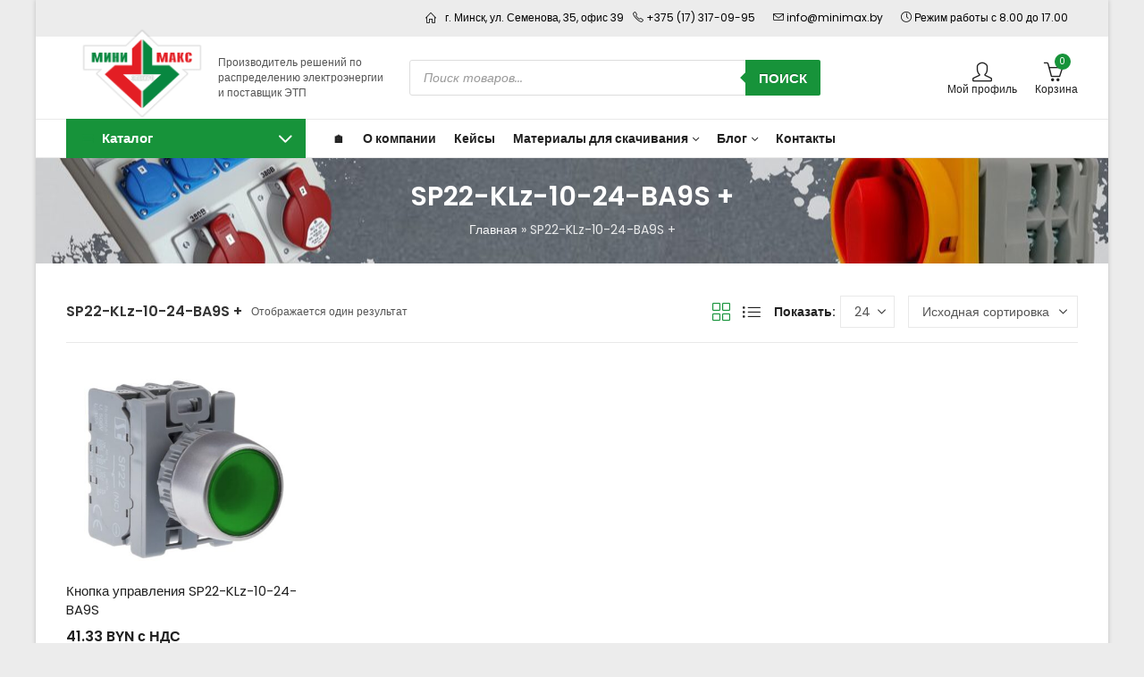

--- FILE ---
content_type: text/html; charset=UTF-8
request_url: https://minimax.by/artikul/sp22-klz-10-24-ba9s/
body_size: 36801
content:
<!DOCTYPE html>
<html lang="ru-RU">
<head>
	<meta charset="UTF-8" />
	<meta name="viewport" content="width=device-width, initial-scale=1.0, maximum-scale=1.0, user-scalable=no" />
	<link rel="profile" href="//gmpg.org/xfn/11">
		<meta name='robots' content='index, follow, max-image-preview:large, max-snippet:-1, max-video-preview:-1' />

	<!-- This site is optimized with the Yoast SEO plugin v26.7 - https://yoast.com/wordpress/plugins/seo/ -->
	<title>Архивы SP22-KLz-10-24-BA9S + - [Минимакс Электро]</title>
	<link rel="canonical" href="https://minimax.by/artikul/sp22-klz-10-24-ba9s/" />
	<meta property="og:locale" content="ru_RU" />
	<meta property="og:type" content="article" />
	<meta property="og:title" content="Архивы SP22-KLz-10-24-BA9S + - [Минимакс Электро]" />
	<meta property="og:url" content="https://minimax.by/artikul/sp22-klz-10-24-ba9s/" />
	<meta property="og:site_name" content="[Минимакс Электро]" />
	<meta name="twitter:card" content="summary_large_image" />
	<script type="application/ld+json" class="yoast-schema-graph">{"@context":"https://schema.org","@graph":[{"@type":"CollectionPage","@id":"https://minimax.by/artikul/sp22-klz-10-24-ba9s/","url":"https://minimax.by/artikul/sp22-klz-10-24-ba9s/","name":"Архивы SP22-KLz-10-24-BA9S + - [Минимакс Электро]","isPartOf":{"@id":"https://minimax.by/#website"},"primaryImageOfPage":{"@id":"https://minimax.by/artikul/sp22-klz-10-24-ba9s/#primaryimage"},"image":{"@id":"https://minimax.by/artikul/sp22-klz-10-24-ba9s/#primaryimage"},"thumbnailUrl":"https://minimax.by/wp-content/uploads/2026/01/img48300_1.jpg","breadcrumb":{"@id":"https://minimax.by/artikul/sp22-klz-10-24-ba9s/#breadcrumb"},"inLanguage":"ru-RU"},{"@type":"ImageObject","inLanguage":"ru-RU","@id":"https://minimax.by/artikul/sp22-klz-10-24-ba9s/#primaryimage","url":"https://minimax.by/wp-content/uploads/2026/01/img48300_1.jpg","contentUrl":"https://minimax.by/wp-content/uploads/2026/01/img48300_1.jpg","width":706,"height":600},{"@type":"BreadcrumbList","@id":"https://minimax.by/artikul/sp22-klz-10-24-ba9s/#breadcrumb","itemListElement":[{"@type":"ListItem","position":1,"name":"Главная","item":"https://minimax.by/"},{"@type":"ListItem","position":2,"name":"SP22-KLz-10-24-BA9S +"}]},{"@type":"WebSite","@id":"https://minimax.by/#website","url":"https://minimax.by/","name":"[Минимакс Электро]","description":"Производитель решений по распределению электроэнергии и поставщик ЭТП","publisher":{"@id":"https://minimax.by/#organization"},"potentialAction":[{"@type":"SearchAction","target":{"@type":"EntryPoint","urlTemplate":"https://minimax.by/?s={search_term_string}"},"query-input":{"@type":"PropertyValueSpecification","valueRequired":true,"valueName":"search_term_string"}}],"inLanguage":"ru-RU"},{"@type":"Organization","@id":"https://minimax.by/#organization","name":"ООО Минимакс Электро","url":"https://minimax.by/","logo":{"@type":"ImageObject","inLanguage":"ru-RU","@id":"https://minimax.by/#/schema/logo/image/","url":"https://minimax.by/wp-content/uploads/2023/01/minimax-logo-216.jpg","contentUrl":"https://minimax.by/wp-content/uploads/2023/01/minimax-logo-216.jpg","width":216,"height":136,"caption":"ООО Минимакс Электро"},"image":{"@id":"https://minimax.by/#/schema/logo/image/"},"sameAs":["https://vk.com/minimaxby","https://www.instagram.com/minimaxby/","https://www.youtube.com/@minimaxby/","https://ok.ru/group/55569869111449"]}]}</script>
	<!-- / Yoast SEO plugin. -->


<link rel='dns-prefetch' href='//fonts.googleapis.com' />
<link rel='dns-prefetch' href='//api-maps.yandex.ru' />
<link rel='preconnect' href='//api-maps.yandex.ru' />
<link rel='preconnect' href='https://fonts.gstatic.com' crossorigin />
<link rel="alternate" type="application/rss+xml" title="[Минимакс Электро] &raquo; Лента" href="https://minimax.by/feed/" />
	
			<meta name="theme-color" content="#FFFFFF">
		<link rel="alternate" type="application/rss+xml" title="[Минимакс Электро] &raquo; Лента элемента SP22-KLz-10-24-BA9S + таксономии Артикул" href="https://minimax.by/artikul/sp22-klz-10-24-ba9s/feed/" />
<style id='wp-img-auto-sizes-contain-inline-css' type='text/css'>
img:is([sizes=auto i],[sizes^="auto," i]){contain-intrinsic-size:3000px 1500px}
/*# sourceURL=wp-img-auto-sizes-contain-inline-css */
</style>

<style id='classic-theme-styles-inline-css' type='text/css'>
/*! This file is auto-generated */
.wp-block-button__link{color:#fff;background-color:#32373c;border-radius:9999px;box-shadow:none;text-decoration:none;padding:calc(.667em + 2px) calc(1.333em + 2px);font-size:1.125em}.wp-block-file__button{background:#32373c;color:#fff;text-decoration:none}
/*# sourceURL=/wp-includes/css/classic-themes.min.css */
</style>
<link rel='stylesheet' id='wp-components-css' href='https://minimax.by/wp-includes/css/dist/components/style.min.css?ver=6.9' type='text/css' media='all' />
<link rel='stylesheet' id='wp-preferences-css' href='https://minimax.by/wp-includes/css/dist/preferences/style.min.css?ver=6.9' type='text/css' media='all' />
<link rel='stylesheet' id='wp-block-editor-css' href='https://minimax.by/wp-includes/css/dist/block-editor/style.min.css?ver=6.9' type='text/css' media='all' />
<link rel='stylesheet' id='popup-maker-block-library-style-css' href='https://minimax.by/wp-content/plugins/popup-maker/dist/packages/block-library-style.css?ver=dbea705cfafe089d65f1' type='text/css' media='all' />
<link rel='stylesheet' id='contact-form-7-css' href='https://minimax.by/wp-content/plugins/contact-form-7/includes/css/styles.css?ver=6.1.4' type='text/css' media='all' />
<link rel='stylesheet' id='prowc-empty-cart-button-confirm-lib-css' href='https://minimax.by/wp-content/plugins/empty-cart-button-for-woocommerce/includes/lib/jquery-confirm/jquery-confirm.min.css?ver=1.3.8' type='text/css' media='all' />
<style id='woocommerce-inline-inline-css' type='text/css'>
.woocommerce form .form-row .required { visibility: visible; }
/*# sourceURL=woocommerce-inline-inline-css */
</style>
<link rel='stylesheet' id='dgwt-wcas-style-css' href='https://minimax.by/wp-content/plugins/ajax-search-for-woocommerce-premium/assets/css/style.min.css?ver=1.27.1' type='text/css' media='all' />
<link rel='stylesheet' id='popup-maker-site-css' href='//minimax.by/wp-content/uploads/pum/pum-site-styles.css?generated=1757686266&#038;ver=1.21.5' type='text/css' media='all' />
<link rel='stylesheet' id='pressmart-style-css' href='https://minimax.by/wp-content/themes/pressmart/style.css?ver=6.9' type='text/css' media='all' />
<link rel='stylesheet' id='elementor-frontend-css' href='https://minimax.by/wp-content/plugins/elementor/assets/css/frontend-lite.min.css?ver=3.20.3' type='text/css' media='all' />
<link rel='stylesheet' id='pressmart-fonts-css' href='//fonts.googleapis.com/css?family=Poppins%3A300%2C400%2C500%2C600%2C700%2C900&#038;subset=latin%2Clatin-ext' type='text/css' media='all' />
<link rel='stylesheet' id='bootstrap-grid-css' href='https://minimax.by/wp-content/themes/pressmart/assets/css/bootstrap-grid.css?ver=4.1.3' type='text/css' media='all' />
<link rel='stylesheet' id='presslayouts-font-css' href='https://minimax.by/wp-content/themes/pressmart/assets/css/presslayouts-font.css?ver=1.0' type='text/css' media='all' />
<link rel='stylesheet' id='pressmart-woocommerce-css' href='https://minimax.by/wp-content/themes/pressmart/assets/css/woocommerce.css?ver=6.9' type='text/css' media='all' />
<link rel='stylesheet' id='owl-carousel-css' href='https://minimax.by/wp-content/themes/pressmart/assets/css/owl.carousel.min.css?ver=2.3.4' type='text/css' media='all' />
<link rel='stylesheet' id='slick-css' href='https://minimax.by/wp-content/themes/pressmart/assets/css/slick.css?ver=1.9.0' type='text/css' media='all' />
<link rel='stylesheet' id='magnific-popup-css' href='https://minimax.by/wp-content/themes/pressmart/assets/css/magnific-popup.css?ver=1.1.0' type='text/css' media='all' />
<link rel='stylesheet' id='animate-css' href='https://minimax.by/wp-content/themes/pressmart/assets/css/animate.min.css?ver=3.7.2' type='text/css' media='all' />
<link rel='stylesheet' id='pressmart-base-css' href='https://minimax.by/wp-content/themes/pressmart/assets/css/theme.css?ver=6.9' type='text/css' media='all' />
<style id='pressmart-base-inline-css' type='text/css'>
:root {--site-primary-font: Poppins,Arial,Helvetica,sans-serif;--site-secondary-font: Satisfy,Arial,Helvetica,sans-serif;--site-font-size: 14px;--site-line-height: 1.9;--primary-color: #17933a;--primary-inverse-color: #FFFFFF;--secondary-color: #9e7856;--secondary-inverse-color: #FFFFFF;--site-text-color: #545454;--site-hover-background-color: #F8F8F8;--site-body-background: #ffffff;--site-link-color: #212121;--site-link-hover-color: #17933a;--site-border-top: 1px solid #e9e9e9;--site-border-right: 1px solid #e9e9e9;--site-border-bottom: 1px solid #e9e9e9;--site-border-left: 1px solid #e9e9e9;--site-border-radius: 0;--site-input-background: #ffffff;--site-input-color: #545454;--site-grid-gap: 10px;}.pressmart-font-primary{font-family: Poppins,Arial,Helvetica,sans-serif;}.pressmart-font-secondary{font-family: Satisfy,Arial,Helvetica,sans-serif;}.wrapper-boxed .site-wrapper,.wrapper-boxed .site-header > div[class*="header-"] {max-width:1200px;}.container,.elementor-section.elementor-section-boxed > .elementor-container {max-width:1200px;}.row,.products.product-style-4.grid-view .product-buttons-variations,.woocommerce-cart-wrapper,.woocommerce .col2-set,.woocommerce-page .col2-set {margin-left: -10px;margin-right: -10px;}.container,.container-fluid,.col,.col-1,.col-10,.col-11,.col-12,.col-2,.col-3,.col-4,.col-5,.col-6,.col-7,.col-8,.col-9,.col-auto,.col-lg,.col-lg-1,.col-lg-10,.col-lg-11,.col-lg-12,.col-lg-2,.col-lg-3,.col-lg-4,.col-lg-5,.col-lg-6,.col-lg-7,.col-lg-8,.col-lg-9,.col-lg-auto,.col-md,.col-md-1,.col-md-10,.col-md-11,.col-md-12,.col-md-2,.col-md-3,.col-md-4,.col-md-5,.col-md-6,.col-md-7,.col-md-8,.col-md-9,.col-md-auto,.col-sm,.col-sm-1,.col-sm-10,.col-sm-11,.col-sm-12,.col-sm-2,.col-sm-3,.col-sm-4,.col-sm-5,.col-sm-6,.col-sm-7,.col-sm-8,.col-sm-9,.col-sm-auto,.col-xl,.col-xl-1,.col-xl-10,.col-xl-11,.col-xl-12,.col-xl-2,.col-xl-3,.col-xl-4,.col-xl-5,.col-xl-6,.col-xl-7,.col-xl-8,.col-xl-9,.col-xl-auto {padding-right: 10px;padding-left: 10px;}.products:not(.product-style-4).grid-view .product-variations,.woocommerce .pressmart-bought-together-products div.product,.pressmart-filter-widgets .widget,select.dokan-form-control,.woocommerce-cart-form,.cart-collaterals,.woocommerce .col2-set .col-1,.woocommerce-page .col2-set .col-1,.woocommerce .col2-set .col-2,.woocommerce-page .col2-set .col-2,.pressmart-blog-carousel article,.pressmart-portfolio-carousel.portfolio-style-1 article,.pressmart-product-categories-thumbnails .owl-carousel .product-category,.pressmart-banners-carousel .pressmart-banner,.pressmart-team .pressmart-team-member,.pressmart-testimonials .testimonial,.pressmart-product-brands .product-brand,.pressmart-dokan-vendors .pressmart-single-vendor,.pressmart-wc-vendors .pressmart-single-vendor,.pressmart-wcfm-vendors .pressmart-single-vendor {padding-right: 10px;padding-left: 10px;}.elementor-column-gap-default > .elementor-column > .elementor-element-populated,.products div.product .product-wrapper,.categories-sub-categories-box .products.pressmart-carousel .owl-stage-outer.overlay,.categories-sub-categories-vertical .products.pressmart-carousel .owl-stage-outer.overlay,.products-with-banner .banner-image,.pressmart-product-categories .banner-image {padding: 10px;}.products.product-style-4.grid-view .product-buttons-variations {padding-left: 10px;padding-right: 10px;padding-bottom: 10px;}.categories-sub-categories-box .products.pressmart-carousel .owl-stage-outer.overlay,.categories-sub-categories-vertical .products.pressmart-carousel .owl-stage-outer.overlay{margin: -10px;}.products:not(.product-style-4).grid-view .product-variations {left: -10px;right: -10px;}elementor-widget:not(:last-child){margin-bottom: 20px;}.pressmart-site-preloader {background-color:#17933a;background-image: url();}.header-logo .logo,.header-logo .logo-light{max-width:170px;}.header-logo .mobile-logo{max-width:105px;}@media (max-width:1024px){.header-logo .logo,.header-logo .logo-light,.header-logo .mobile-logo {max-width:105px;}}body{color: #545454;}select option,.pressmart-ajax-search .search-field,.pressmart-ajax-search .product_cat,.header-cart .widget_shopping_cart,.products .product-cats a,.products .woocommerce-loop-category__title .product-count,.woocommerce div.product .pressmart-breadcrumb,.woocommerce div.product .pressmart-breadcrumb a,.product_meta > span span,.product_meta > span a,.multi-step-checkout .panel-heading,.pressmart-tabs.tabs-classic .nav-tabs .nav-link,.pressmart-tour.tour-classic .nav-tabs .nav-link,.pressmart-accordion[class*="accordion-icon-"] .card-title a:after,.woocommerce table.wishlist_table tr td.product-remove a:before,.owl-carousel .owl-nav button[class*="owl-"]:before,.slick-slider button.slick-arrow:before,.pressmart-mobile-menu ul.mobile-main-menu li.menu-item-has-children > .menu-toggle {color: #545454;}a,label,thead th,.pressmart-dropdown ul.sub-dropdown li a,div[class*="wpml-ls-legacy-dropdown"] .wpml-ls-sub-menu a,div[class*="wcml-dropdown"] .wcml-cs-submenu li a,.woocommerce-currency-switcher-form .dd-options a.dd-option,.header-topbar ul li li a,.header-topbar ul li li a:not([href]):not([tabindex]),.header-myaccount .myaccount-items li a,.search-results-wrapper .autocomplete-suggestions,.trending-search-wrap,.pressmart-ajax-search .trending-search-wrap ul li a,.trending-search-wrap .recent-search-title,.trending-search-wrap .trending-title,.header-cart .widget_shopping_cart a:not(.wc-forward),.format-link .entry-content a,.woocommerce .widget_price_filter .price_label span,.woocommerce-or-login-with,.products-header .product-show span,.rating-histogram .rating-star,div.product p.price,div.product span.price,.whishlist-button a:before,.product-buttons a.compare:before,.woocommerce div.summary a.compare,.woocommerce div.summary .countdown-box .product-countdown > span span,.woocommerce div.summary .price-summary span,.woocommerce div.summary .product-offers-list .product-offer-item,.woocommerce div.summary .woocommerce-product-details__short-description > span,.woocommerce div.summary .product_meta > span,.woocommerce div.summary > .product-share .share-label,.quantity input[type="button"],.woocommerce div.summary-inner > .product-share .share-label,.woocommerce div.summary .items-total-price-button .item-price,.woocommerce div.summary .items-total-price-button .items-price,.woocommerce div.summary .items-total-price-button .total-price,.woocommerce-tabs .woocommerce-Tabs-panel--seller ul li span:not(.details),.single-product-page > .pressmart-bought-together-products .items-total-price-button .item-price,.single-product-page > .pressmart-bought-together-products .items-total-price-button .items-price,.single-product-page > .pressmart-bought-together-products .items-total-price-button .total-price ,.single-product-page > .woocommerce-tabs .items-total-price-button .item-price,.single-product-page > .woocommerce-tabs .items-total-price-button .items-price,.single-product-page > .woocommerce-tabs .items-total-price-button .total-price,.woocommerce-cart .cart-totals .cart_totals tr th,.wcppec-checkout-buttons__separator,.multi-step-checkout .user-info span:last-child,.tabs-layout.tabs-normal .nav-tabs .nav-item.show .nav-link,.tabs-layout.tabs-normal .nav-tabs .nav-link.active,.pressmart-tabs.tabs-classic .nav-tabs .nav-link.active,.pressmart-tour.tour-classic .nav-tabs .nav-link.active,.pressmart-accordion.accordion-outline .card-header a,.pressmart-accordion.accordion-outline .card-header a:after,.pressmart-accordion.accordion-pills .card-header a,.wishlist_table .product-price,.mfp-close-btn-in .mfp-close,.woocommerce ul.cart_list li span.amount,.woocommerce ul.product_list_widget li span.amount,.gallery-caption,.post-share .post-meta-label,.pressmart-mobile-menu ul.mobile-main-menu li > a {color: #212121;}a:hover,.header-topbar .header-col ul li li:hover a,.header-myaccount .myaccount-items li:hover a,.header-myaccount .myaccount-items li i,.pressmart-ajax-search .trending-search-wrap ul li:hover a,.header-cart .widget_shopping_cart a:not(.wc-forward):hover,.pressmart-mobile-menu ul.mobile-main-menu li > a:hover,.pressmart-mobile-menu ul.mobile-main-menu li.active > a,.mobile-topbar-wrapper span a:hover,.pressmart-chekout-steps li.current > *,.entry-meta a:hover,.entry-meta span:hover,.entry-meta .post-share:hover,.woocommerce div.summary a.compare:hover,.format-link .entry-content a:hover,.products .product-cats a:hover,.whishlist-button a:hover:before,.product-buttons a.compare:hover:before {color: #17933a;}.primary-color {color: #17933a;}.primary-bg-color {background-color: #17933a;color: #FFFFFF;}.secondary-color {color: #9e7856;}.secondary-bg-color {background-color: #9e7856;color: #FFFFFF;}.ajax-search-style-3 .search-submit,.ajax-search-style-4 .search-submit,.customer-support::before,.pressmart-pagination .next,.pressmart-pagination .prev,.woocommerce-pagination .next,.woocommerce-pagination .prev,.entry-post .post-highlight,.read-more-btn,.read-more-button-fill .read-more-btn .more-link,.post-navigation a:hover .nav-title,.nav-archive:hover a,blockquote cite,blockquote cite a,.comment-reply-link,.pressmart-social.style-2 a:hover,.tag-social-share .single-tags a,.widget .maxlist-more a,.widget_calendar tbody td a,.widget_calendar tfoot td a,.widget-area .pressmart-widget-testimonial .quote-content:before,.portfolio-post-loop .categories,.portfolio-post-loop .categories a,.woocommerce form .woocommerce-rememberme-lost_password label,.woocommerce form .woocommerce-rememberme-lost_password a,.woocommerce-new-signup .button,.widget_shopping_cart .total .amount,.products-header .pressmart-product-off-canvas-btn,.products-header .products-view a.active,.products .product-wrapper:hover .product-title a,.woocommerce div.product .pressmart-breadcrumb a:hover,.woocommerce div.summary .countdown-box .product-countdown > span,.woocommerce div.product div.summary .sold-by a,.woocommerce-tabs .woocommerce-Tabs-panel--seller ul li.seller-name span.details a,.products .product-category.category-style-1:hover .woocommerce-loop-category__title a,.woocommerce div.summary .product-term-text,.tab-content-wrap .accordion-title.open,.tab-content-wrap .accordion-title.open:after,table.shop_table td .amount,.woocommerce-cart .cart-totals .shipping-calculator-button,.woocommerce-MyAccount-navigation li a::before,.woocommerce-account .addresses .title .edit,.woocommerce-Pagination a.button,.woocommerce table.my_account_orders .woocommerce-orders-table__cell-order-number a,.woocommerce-checkout .woocommerce-info .showcoupon,.multi-step-checkout .panel.completed .panel-title:after,.multi-step-checkout .panel-title .step-numner,.multi-step-checkout .logged-in-user-info .user-logout,.multi-step-checkout .panel-heading .edit-action,.pressmart-testimonials.image-middle-center .testimonial-description:before,.pressmart-testimonials.image-middle-center .testimonial-description:after,.pressmart-element .view-all-btn .button,.products-and-categories-box .section-title h3,.categories-sub-categories-box .sub-categories-content .show-all-cate a,.categories-sub-categories-vertical .show-all-cate a,.pressmart-tabs.tabs-outline .nav-tabs .nav-link.active,.pressmart-tour.tour-outline .nav-tabs .nav-link.active,.pressmart-accordion.accordion-outline .card-header a:not(.collapsed),.pressmart-accordion.accordion-outline .card-header a:not(.collapsed):after,.pressmart-button .btn-style-outline.btn-color-primary,.pressmart-button .btn-style-link.btn-color-primary,.mobile-nav-tabs li.active,.newsletter-form input[type="checkbox"]:before{color: #17933a;}.primary-inverse-color{color: #FFFFFF;}.header-cart-count,.header-wishlist-count,.header-compare-count,input[type="checkbox"]::before,.news .news-title,.entry-date,.page-numbers.current,.page-links > span.current .page-number,.read-more-button .read-more-btn .more-link,.read-more-button-fill .read-more-btn .more-link:hover,.format-link .entry-link a,.format-link .entry-link:before,.format-quote .entry-quote:before,.format-quote .entry-quote:after,.format-quote .entry-quote,.format-quote .entry-quote .quote-author a,.tag-social-share .single-tags a:hover,.widget .tagcloud a:hover,.widget .tagcloud a:focus,.widget.widget_tag_cloud a:hover,.widget.widget_tag_cloud a:focus,.widget_calendar .wp-calendar-table caption,.wp_widget_tag_cloud a:hover,.wp_widget_tag_cloud a:focus,.pressmart-back-to-top,.pressmart-posts-lists .post-categories a,.pressmart-recent-posts .post-categories a,.widget.widget_layered_nav li.chosen a:after,.widget.widget_rating_filter li.chosen a:after,.filter-categories a.active,.portfolio-post-loop .action-icon a:before,.portfolio-style-2 .portfolio-post-loop .entry-content-wrapper .categories,.portfolio-style-2 .portfolio-post-loop .entry-content-wrapper a,.portfolio-style-3 .portfolio-post-loop .entry-content-wrapper .categories,.portfolio-style-3 .portfolio-post-loop .entry-content-wrapper a,.customer-login-left,.customer-signup-left,.customer-login-left h2,.customer-signup-left h2,.products .product-image .quickview-button a,.products .product .product-countdown > span,.products .product .product-countdown > span > span,.pressmart-hot-deal-products .pressmart-deal-date,.woocommerce div.product div.images .woocommerce-product-gallery__trigger:hover,.woocommerce-product-gallery .single-product-images-btns a:hover,.woocommerce-account .user-info .display-name,.multi-step-checkout .panel.active .panel-heading,.multi-step-checkout .checkout-next-step a,.pressmart-team.image-top-with-box .color-scheme-inherit .member-info,.pressmart-team.image-top-with-box-2 .color-scheme-inherit .member-info,.pressmart-team.image-top-with-box .color-scheme-inherit .member-info h3,.pressmart-team.image-top-with-box-2 .color-scheme-inherit .member-info h3,.pressmart-team .color-scheme-inherit .member-social a,.pressmart-team.image-middle-swap-box .color-scheme-inherit .flip-front,.pressmart-team.image-middle-swap-box .color-scheme-inherit .flip-front h3,.pressmart-team.image-middle-swap-box .color-scheme-inherit .member-info,.pressmart-team.image-middle-swap-box .color-scheme-inherit .member-info h3,.pressmart-team.image-bottom-overlay .color-scheme-inherit .member-info.pressmart-team.image-bottom-overlay .color-scheme-inherit .member-info h3,.pressmart-tabs.tabs-pills .nav-tabs .nav-link.active,.pressmart-tour.tour-pills .nav-tabs .nav-link.active,.pressmart-accordion.accordion-pills .card-header a:not(.collapsed),.pressmart-accordion.accordion-pills .card-header a:not(.collapsed):after,.progress-bar,.pressmart-social.icons-theme-colour a:hover i,.slick-slider .slick-arrow:hover,.pressmart-button .btn-style-outline.btn-color-primary:hover,#yith-wcwl-popup-message{color: #FFFFFF;}.woocommerce-new-signup .button,.pressmart-video-player .video-play-btn,.mobile-nav-tabs li.active{background-color: #FFFFFF;}.primary-background-color{background-color: #17933a;}.header-cart-count,.header-wishlist-count,.header-compare-count,.owl-carousel .owl-dots .owl-dot.active span,input[type="radio"]::before,input[type="checkbox"]::before,.news .news-title,.page-numbers.current,.entry-date,.page-links > span.current .page-number,.read-more-button .read-more-btn .more-link,.read-more-button-fill .read-more-btn .more-link:hover,.format-link .entry-link,.format-quote .entry-quote,.tag-social-share .single-tags a:hover,.related.posts > h3:after,.related.portfolios > h3:after,.comment-respond > h3:after,.comments-area > h3:after,.portfolio-entry-summary h3:after,.widget-title-bordered-short .widget-title::before,.widget-title-bordered-full .widget-title::before,.widget .tagcloud a:hover,.widget .tagcloud a:focus,.widget_calendar .wp-calendar-table caption,.widget.widget_tag_cloud a:hover,.widget.widget_tag_cloud a:focus,.wp_widget_tag_cloud a:hover,.wp_widget_tag_cloud a:focus,.pressmart-back-to-top,.pressmart-posts-lists .post-categories a,.pressmart-recent-posts .post-categories a,.woocommerce .widget_price_filter .ui-slider .ui-slider-range,.woocommerce .widget_price_filter .ui-slider .ui-slider-handle,.widget.widget_layered_nav li.chosen a:before,.widget.widget_rating_filter li.chosen a:before,.filter-categories a.active,.portfolio-post-loop .action-icon a:before,.customer-login-left,.customer-signup-left,.products .product-image .quickview-button,.products .product .product-countdown > span,.woocommerce div.product div.images .woocommerce-product-gallery__trigger:hover,.woocommerce-product-gallery .single-product-images-btns a:hover,.tabs-layout .tabs li:after,section.related > h2::after,section.upsells > h2::after,div.cross-sells > h2::after,section.recently-viewed > h2::after,.woocommerce-account .pressmart-user-profile,.multi-step-checkout .panel.active .panel-heading,.pressmart-countdown.countdown-box .product-countdown > span,.pressmart-hot-deal-products .pressmart-deal-date,.pressmart-hot-deal-products .progress-bar,.tabs-layout.tabs-line .nav-tabs .nav-link::after,.pressmart-team.image-top-with-box-2 .member-info,.pressmart-team.image-middle-swap-box .member-info,.pressmart-team.image-top-with-box .member-info,.pressmart-team.image-middle-swap-box .flip-front,.pressmart-team.image-bottom-overlay .member-info,.pressmart-team.image-bottom-overlay .member-info::before,.pressmart-team.image-bottom-overlay .member-info::after,.pressmart-video-player .video-wrapper:hover .video-play-btn,.pressmart-tabs.tabs-line .nav-tabs .nav-link::after,.pressmart-tabs.tabs-pills .nav-tabs .nav-link.active,.pressmart-tour.tour-line .nav-tabs .nav-link::after,.pressmart-tour.tour-pills .nav-tabs .nav-link.active,.pressmart-accordion.accordion-pills .card-header a:not(.collapsed),.progress-bar,.pressmart-social.icons-theme-colour a:hover i,.slick-slider .slick-arrow:hover,.pressmart-button .btn-style-flat.btn-color-primary,.pressmart-button .btn-style-outline.btn-color-primary:hover,#yith-wcwl-popup-message,.slick-slider .slick-dots li.slick-active button{background-color: #17933a;}.pressmart-dropdown ul.sub-dropdown,div[class*="wpml-ls-legacy-dropdown"] .wpml-ls-sub-menu,div[class*="wcml-dropdown"] .wcml-cs-submenu,.woocommerce-currency-switcher-form .dd-options,.header-mini-search .pressmart-mini-ajax-search,.myaccount-items,.search-results-wrapper .autocomplete-suggestions,.trending-search-wrap,.pressmart-search-popup .pressmart-search-popup-wrap,.header-cart .widget_shopping_cart,.pressmart-promo-bar,.entry-post .post-highlight span:before,.entry-meta .meta-share-links,.pressmart-off-canvas-sidebar .widget-area,.products.grid-view .product-variations,.products.product-style-4.grid-view .product-buttons-variations,.woocommerce .widget_price_filter .ui-slider .ui-slider-handle::after,.widget.widget_layered_nav li a:before,.widget.widget_rating_filter li a:before,.widget.pressmart_widget_product_sorting li.chosen a:after,.widget.pressmart_widget_price_filter_list li.chosen a:after,.pressmart-login-signup,.pressmart-signin-up-popup,.pressmart-minicart-slide,.pressmart-quick-view,.pressmart-newsletter-popup,.newsletter-form input[type="checkbox"],.newsletter-form input[type="checkbox"]:before,.mfp-content button.mfp-close,.woocommerce div.product div.images .woocommerce-product-gallery__trigger,.woocommerce-product-gallery .single-product-images-btns a,.pressmart-360-degree-wrapper .nav_bar,.product-navigation-share .pressmart-social,.product-navigation .product-info-wrap,.woocommerce div.summary .countdown-box .product-countdown > span,.woocommerce div.summary .price-summary,.woocommerce div.summary .product-term-detail,.pressmart-sticky-add-to-cart,.pressmart-product-sizechart,.pressmart-bought-together-products .pressmart-out-of-stock,.woocommerce-cart.has-mobile-bottom-navbar-single-page .pressmart-freeshipping-bar,.multi-step-checkout .panel-title.active .step-numner,.tabs-layout.tabs-normal .nav-tabs .nav-item.show .nav-link,.tabs-layout.tabs-normal .nav-tabs .nav-link.active,.pressmart-tabs.tabs-classic .nav-tabs .nav-link.active,.pressmart-tabs.tabs-classic .nav-tabs + .tab-content,.pressmart-tour.tour-classic .nav-tabs .nav-link.active,.pressmart-tour.tour-classic .nav-tabs + .tab-content .tab-pane,.pressmart-canvas-sidebar,.pressmart-mobile-menu,.pressmart-mobile-navbar,.widget .owl-carousel .owl-nav button[class*="owl-"],.widget .owl-carousel .owl-nav button[class*="owl-"] {background-color:#ffffff;}select option {background-color:#ffffff;}.header-topbar ul li li:hover a,.search-results-wrapper .autocomplete-selected,.trending-search-wrap ul li:hover a,.header-myaccount .myaccount-items li:hover a,.pressmart-navigation ul.sub-menu > li:hover > a,.pressmart-minicart-slide .mini_cart_item:hover,.header-cart .widget_shopping_cart .mini_cart_item:hover,.woocommerce-MyAccount-navigation li.is-active a,.woocommerce-MyAccount-navigation li:hover a,.author-info,.tag-social-share .single-tags a,.slick-slider .slick-dots button {background-color:#F8F8F8;}.woocommerce .widget_price_filter .price_slider_wrapper .ui-widget-content,.owl-carousel .owl-dots .owl-dot span {background-color:#e9e9e9;}.portfolio-post-loop .post-thumbnail:after {background-color: rgba(23,147,58,0.4);}.portfolio-style-3 .portfolio-post-loop .post-thumbnail:after {background-color: rgba(23,147,58,0.7);}.portfolio-post-loop .action-icon a:hover:before,.portfolio-style-2 .portfolio-post-loop .entry-content-wrapper,.portfolio-style-2 .portfolio-post-loop .action-icon a:hover:before {background-color: rgba(23,147,58,1);}fieldset,input[type="text"],input[type="email"],input[type="url"],input[type="password"],input[type="search"],input[type="number"],input[type="tel"],input[type="range"],input[type="date"],input[type="month"],input[type="week"],input[type="time"],input[type="datetime"],input[type="datetime-local"],input[type="color"],textarea,select,input[type="checkbox"],input[type="radio"],.search-form [type="submit"],.wp-block-search [type="submit"],.exclamation-mark:before,.question-mark:before,.select2-container--default .select2-selection--multiple,.select2-container--default .select2-selection--single,tr,.pressmart-search-popup .pressmart-ajax-search .searchform,.widget .tagcloud a,.widget.widget_tag_cloud a,.wp_widget_tag_cloud a,.widget_calendar table,.widget_calendar td,.widget_calendar .wp-calendar-nav,.widget div[class*="wpml-ls-legacy-dropdown"] a.wpml-ls-item-toggle,.widget div[class*="wcml-dropdown"] .wcml-cs-item-toggle,.widget .woocommerce-currency-switcher-form .dd-select .dd-selected,.widget.widget_layered_nav li a:before,.widget.widget_rating_filter li a:before,.pressmart-swatches .swatch-color span,.quantity input[type="button"],.woocommerce div.summary .pressmart-bought-together-products,.single-product-page > .pressmart-bought-together-products,.accordion-layout .tab-content-wrap,.toggle-layout .tab-content-wrap,.woocommerce-MyAccount-navigation ul,.products-and-categories-box .section-inner.row,.pressmart-product-categories-thumbnails.categories-circle .category-image,.pressmart-product-custom-categories .category-style-4 .product-wrapper,.pressmart-product-brands.brand-circle .brand-image,.pressmart-tabs.tabs-classic .nav-tabs + .tab-content,.pressmart-tour.tour-classic .nav-tabs .nav-link,.pressmart-tour.tour-classic .nav-tabs + .tab-content .tab-pane,.pressmart-accordion.accordion-classic .card,#wcfm_products_manage_form_wc_product_pressmart_offer_expander .pressmart_offer_option,#wcfm_products_manage_form_wc_product_pressmart_offer_expander .pressmart_service_option {border-top-width:1px;border-bottom-width:1px;border-left-width:1px;border-right-width:1px;border-style:solid;border-color:#e9e9e9;}.post-navigation,.comment-list .children,.comment-navigation .nav-links,.woocommerce div.summary .price-summary .total-discount,.woocommerce div.summary .price-summary .overall-discount,.woocommerce div.summary .pressmart-bought-together-products .items-total-price-button,.single-product-page > .pressmart-bought-together-products .items-total-price-button .items-total-price > div:last-child,.single-product-page > .woocommerce-tabs .items-total-price-button .items-total-price > div:last-child,.woocommerce table.shop_table td,.woocommerce-checkout .woocommerce-form-coupon-toggle .woocommerce-info,.pressmart-accordion.accordion-line .card,.pressmart-mobile-menu ul.mobile-main-menu > li:first-child{border-top-width:1px;border-top-style:solid;border-top-color:#e9e9e9;}.single-featured-image-header,.pressmart-dropdown ul.sub-dropdown li:not(:last-child) a,div[class*="wpml-ls-legacy-dropdown"] .wpml-ls-sub-menu a,div[class*="wcml-dropdown"] .wcml-cs-submenu li a,.woocommerce-currency-switcher-form .dd-options a.dd-option,.header-myaccount .myaccount-items li:not(:last-child) a,.post-navigation,.comment-list > li:not(:last-child),.comment-navigation .nav-links,.woocommerce-or-login-with:after,.woocommerce-or-login-with:before,.woocommerce-or-login-with:after,.woocommerce-or-login-with:before,.widget_shopping_cart .mini_cart_item,.empty-cart-browse-categories .browse-categories-title,.products-header,.pressmart-filter-widgets .pressmart-filter-inner,.products.list-view div.product .product-wrapper,.pressmart-product-sizechart .sizechart-header h2,.tabs-layout .tabs,.related.posts > h3,.related.portfolios > h3,.comment-respond > h3,.comments-area > h3,.portfolio-entry-summary h3,section.related > h2,section.upsells > h2,section.recently-viewed > h2,div.cross-sells > h2,.woocommerce .wishlist_table.mobile li,.woocommerce-cart table.cart,.woocommerce-MyAccount-navigation li:not(:last-child) a,.woocommerce-checkout .woocommerce-form-coupon-toggle .woocommerce-info,.section-heading,.tabs-layout.tabs-normal .nav-tabs,.products-and-categories-box .section-title,.pressmart-accordion.accordion-classic .card-header,.pressmart-accordion.accordion-line .card:last-child,.pressmart-mobile-menu ul.mobile-main-menu li a,.mobile-topbar > *:not(:last-child){border-bottom-width:1px;border-bottom-style:solid;border-bottom-color:#e9e9e9;}.pressmart-heading.separator-underline .separator-right{border-bottom-color:#17933a;}.entry-meta .meta-share-links:after{border-top-color:#ffffff;} .pressmart-ajax-search .search-field,.pressmart-ajax-search .product_cat,.products-and-categories-box .section-categories,.products-and-categories-box .section-banner,.pressmart-tabs.tabs-classic .nav-tabs .nav-link{border-right-width:1px;border-right-style:solid;border-right-color:#e9e9e9;}.pressmart-mobile-menu ul.mobile-main-menu li.menu-item-has-children > .menu-toggle,.single-product-page > .pressmart-bought-together-products .items-total-price-button,.single-product-page .woocommerce-tabs .pressmart-bought-together-products .items-total-price-button,.pressmart-tabs.tabs-classic .nav-tabs .nav-link,.widget_calendar .wp-calendar-nav .pad{border-left-width:1px;border-left-style:solid;border-left-color:#e9e9e9;}.pressmart-tour.tour-classic.position-left .nav-tabs .nav-link.active,.wp-block-quote,.wp-block-quote[style*="text-align:right"],.pressmart-video-player .video-play-btn:before,.news .news-title:before{border-left-color:#17933a;}.pressmart-video-player .video-wrapper:hover .video-play-btn:before{border-left-color:#FFFFFF;}.pressmart-tour.tour-classic.position-right .nav-tabs .nav-link.active{border-right-color:#17933a;}.footer-categories .categories-list li.cat-item:not(:last-child){border-right-width:1px;border-right-style:solid;border-right-color:#e9e9e9;} .dropdow-minicart-header .minicart-title,.minicart-header,.widget_shopping_cart .widget_shopping_cart_footer,.mobile-menu-header,.pressmart-social.icons-theme-colour a i,.pressmart-spinner::before,.loading::before,.woocommerce .blockUI.blockOverlay::before,.zoo-cw-attr-item,.dokan-report-abuse-button.working::before,.pressmart-vendors-list .store-product,.pressmart-accordion.accordion-outline .card-header a{border-color:#e9e9e9;}.pressmart-tabs.tabs-classic .nav-tabs .nav-link{border-top-color:#e9e9e9;}.tabs-layout.tabs-normal .nav-tabs .nav-item.show .nav-link,.tabs-layout.tabs-normal .nav-tabs .nav-link.active,.woocommerce ul.cart_list li dl,.woocommerce ul.product_list_widget li dl{border-left-color:#e9e9e9;}.tabs-layout.tabs-normal .nav-tabs .nav-item.show .nav-link,.tabs-layout.tabs-normal .nav-tabs .nav-link.active{border-right-color:#e9e9e9;}.read-more-button-fill .read-more-btn .more-link,.widget .tagcloud a:hover,.widget .tagcloud a:focus,.widget.widget_tag_cloud a:hover,.widget.widget_tag_cloud a:focus,.wp_widget_tag_cloud a:hover,.wp_widget_tag_cloud a:focus,.widget-area .pressmart-widget-testimonial,.widget-area .pressmart-widget-testimonial img,.pressmart-swatches .swatch.swatch-selected,.zoo-cw-active.zoo-cw-attribute-option .zoo-cw-attr-item,.zoo-cw-attribute-option:not(.disabled):hover .zoo-cw-attr-item,.zoo-cw-is-desktop .zoo-cw-attribute-option.cw-active .zoo-cw-attr-item,.woocommerce-checkout form.checkout_coupon,.tabs-layout.tabs-normal .nav-tabs .nav-item.show .nav-link,.pressmart-tabs.tabs-outline .nav-tabs .nav-link.active,.pressmart-tour.tour-outline .nav-tabs .nav-link.active,.pressmart-accordion.accordion-outline .card-header a:not(.collapsed),.pressmart-social.icons-theme-colour a:hover i,.pressmart-button .btn-style-outline.btn-color-primary,.pressmart-button .btn-style-link.btn-color-primary,.pressmart-hot-deal-products.highlighted-border,.products-header .pressmart-product-off-canvas-btn{border-color:#17933a;}.widget.widget_layered_nav li.chosen a:before,.widget.widget_rating_filter li.chosen a:before,.widget_calendar caption,.woocommerce-account .pressmart-user-profile{border-top-width:1px;border-bottom-width:1px;border-left-width:1px;border-right-width:1px;border-style:solid;border-color:#17933a;}.pressmart-element .section-heading h2:after{border-bottom-style:solid;border-bottom-color:#17933a;}.site-footer,.pressmart-tabs.tabs-classic .nav-tabs .nav-link.active,.tabs-layout.tabs-normal .nav-tabs .nav-link.active,.pressmart-spinner::before,.loading::before,.woocommerce .blockUI.blockOverlay::before,.dokan-report-abuse-button.working::before{border-top-color:#17933a;}.pressmart-arrow:after,#add_payment_method #payment div.payment_box::after,.woocommerce-cart #payment div.payment_box::after,.woocommerce-checkout #payment div.payment_box::after{border-bottom-color:#ffffff;}.entry-date .date-month:after{border-top-color:#ffffff;}input[type="text"],input[type="email"],input[type="url"],input[type="password"],input[type="search"],input[type="number"],input[type="tel"],input[type="range"],input[type="date"],input[type="month"],input[type="week"],input[type="time"],input[type="datetime"],input[type="datetime-local"],input[type="color"],textarea,selectbutton,input,select,textarea,fieldset,button,.button,input[type="button"],input[type="reset"],input[type="submit"],.header-cart .widget_shopping_cart,.myaccount-items,.products div.product .product-wrapper,.products .product-buttons .cart-button a,.products .product-image .quickview-button,.entry-date,.pressmart-social.style-1 a,.entry-meta .meta-share-links,.widget-area .widget,.pressmart-back-to-top,.dokan-widget-area .widget,.pressmart-pagination .page-numbers,.woocommerce-pagination .page-numbers,.pressmart-pagination .page-links .page-number,.woocommerce-pagination .page-links .page-number,.page-links .page-number,.product-navigation .product-info-wrap,.product-countdown > span,.woocommerce div.summary .product-brands a,.pressmart-bought-together-products,.toggle-layout .tab-content-wrap,.woocommerce-cart .woocommerce-cart-inner,.woocommerce-cart .cart_totals,.woocommerce-checkout form.checkout_coupon,.woocommerce-checkout .order-review-inner,.woocommerce-checkout #payment div.payment_box,.woocommerce .wishlist_table td.product-add-to-cart a,.select2-container--default .select2-selection--single,.tag-social-share .single-tags a,.filter-categories a,.menu-item .menu-label,.product-labels > span,.header-services .icon-service,.project-preview .preview-link{border-radius: 0px;}.header-col-right .pressmart-dropdown ul.sub-dropdown,.header-col-right div[class*="wpml-ls-legacy-dropdown"] .wpml-ls-sub-menu,.header-col-right div[class*="wcml-dropdown"] .wcml-cs-submenu,.header-col-right .woocommerce-currency-switcher-form .dd-options,.header-col-right .header-mini-search .pressmart-mini-ajax-search,.pressmart-dropdown ul.sub-dropdown li:last-child a,.search-results-wrapper .autocomplete-suggestions,.trending-search-wrap,.pressmart-navigation ul.menu ul.sub-menu,.pressmart-navigation .pressmart-megamenu-wrapper,.categories-menu,.products.grid-view .product-variations,.accordion-layout .tab-content-wrap:last-child,.woocommerce-MyAccount-navigation ul{border-bottom-left-radius: 0px;border-bottom-right-radius: 0px;}.accordion-layout *:nth-child(2),.woocommerce-account .pressmart-user-profile{border-top-left-radius: 0px;border-top-right-radius: 0px;}.button,.btn,button,input[type="button"],input[type="submit"],.search-form [type="submit"],.wp-block-search [type="submit"],.button:not([href]):not([tabindex]),.btn:not([href]):not([tabindex]),.header-cart .widget_shopping_cart .button:not(.checkout),.woocommerce .wishlist_table td.product-add-to-cart a{color: #ffffff;background-color: #059473;}.pressmart-button .btn-color-default.btn-style-outline,.pressmart-button .btn-color-default.btn-style-link,.pressmart-button .btn-color-default.btn-style-text{color: #059473;}.pressmart-button .btn-color-default.btn-style-outline{border-color: #059473;}.pressmart-button .btn-color-default.btn-style-link:after{background-color: #059473;}.button:hover,.btn:hover,button:hover,button:focus,input[type="button"]:hover,input[type="button"]:focus,input[type="submit"]:hover,input[type="submit"]:focus,.button:not([href]):not([tabindex]):hover,.btn:not([href]):not([tabindex]):hover,.pressmart-button .btn-color-default.btn-style-outline:hover,.header-cart .button:not(.checkout):hover,.woocommerce .wishlist_table td.product-add-to-cart a:hover{color: #fcfcfc;background-color: #17933a;}.pressmart-button .btn-color-default.btn-style-link:hover{color: #17933a;}.pressmart-button .btn-color-default.btn-style-outline:hover,.pressmart-button .btn-color-default.btn-style-link:hover{border-color: #17933a;}.products .cart-button a {color: #545454;background-color: #f5f5f5;}.products div.product:hover .cart-button a,.products .product-buttons .cart-button a.added{color: #ffffff;background-color: #059473;}div.summary form.cart .button{color: #ffffff;background-color: #059473;}div.summary form.cart .button:hover,div.summary form.cart .button:focus{color: #fcfcfc;background-color: #17933a;}.pressmart-quick-buy .pressmart_quick_buy_button,.pressmart-bought-together-products .add-items-to-cart{color: #ffffff;background-color: #9e7856;}.pressmart-quick-buy .pressmart_quick_buy_button:hover,.pressmart-quick-buy .pressmart_quick_buy_button:focus,.pressmart-bought-together-products .add-items-to-cart:hover,.pressmart-bought-together-products .add-items-to-cart:focus{color: #fcfcfc;background-color: #ae8866;}.widget_shopping_cart .button.checkout,.woocommerce-cart a.checkout-button,.woocommerce_checkout_login .checkout-next-step .btn,.woocommerce_checkout_login .checkout-next-step.btn,.woocommerce-checkout-payment #place_order{color: #ffffff;background-color: #9e7856;}.widget_shopping_cart .button.checkout:hover,.widget_shopping_cart .button.checkout:focus,.woocommerce-cart a.checkout-button:hover,.woocommerce-cart a.checkout-button:focus,.woocommerce_checkout_login .checkout-next-step .btn:hover,.woocommerce_checkout_login .checkout-next-step .btn:focus,.woocommerce_checkout_login .checkout-next-step.btn:hover,.woocommerce_checkout_login .checkout-next-step.btn:focus,.woocommerce-checkout-payment #place_order:hover,.woocommerce-checkout-payment #place_order:focus{color: #fcfcfc;background-color: #ae8866;}text,select,textarea,number,.pressmart-search-popup .searchform,.pressmart-search-popup .search-field,.pressmart-search-popup .search-categories > select{color:#545454;background-color:#ffffff;}.mc4wp-form-fields p:first-child::before{color:#545454;}::-moz-selection { color: #FFFFFF;background: #17933a;}::selection {color: #FFFFFF;background: #17933a;}.promo-bar-wrapper{height: 60px;}.promo-bar-button .button{color: #ffffff;background-color: #CD313E;}.promo-bar-button .button:hover{color: #fcfcfc;background-color: #df4350;}.header-topbar,.header-topbar :after{color: #000000;}.header-topbar a,.woocommerce-currency-switcher-form .dd-select label,.woocommerce-currency-switcher-form .dd-select small{color: #000000;}.header-topbar a:hover{color: #c0c0c0;}.header-topbar{border-bottom-width:1px;border-bottom-style:solid;border-bottom-color:#ececec;}.header-topbar .header-col > *,.topbar-navigation ul.menu > li:not(:first-child){border-left-width:1px;border-left-style:solid;border-left-color:#ececec;}.header-topbar .header-col > *:last-child{border-right-width:1px;border-right-style:solid;border-right-color:#ececec;}.header-topbar{max-height:42px;}.header-topbar .header-col > *{line-height:40px;}.header-main{color: #545454;}.header-main a,.header-main .header-mini-search .search-icon-text:before{color: #212121;}.header-main a:hover,.header-main .header-mini-search .search-icon-text:hover::before{color: #17933a;}.header-main .pressmart-ajax-search .searchform,.header-services .icon-service{border-top-width:1px;border-bottom-width:1px;border-left-width:1px;border-right-width:1px;border-style:solid;border-color:#e9e9e9;}.header-main{height:92px;}.header-main.header-sticked{height:65px;}.header-main .search-field,.header-main .search-categories > select{color:#545454;}.header-main .searchform,.header-main .search-field,.header-main .search-categories > select{background-color:#ffffff;}.header-main ::-webkit-input-placeholder { color:#545454;}.header-main :-moz-placeholder { color:#545454;}.header-main ::-moz-placeholder { color:#545454;}.header-main :-ms-input-placeholder { color:#545454;}.header-navigation{color: #545454;}.header-navigation a{color: #212121;}.header-navigation a:hover{color: #17933a;}.header-navigation .pressmart-ajax-search .searchform{border-top-width:1px;border-bottom-width:1px;border-left-width:1px;border-right-width:1px;border-style:solid;border-color:#e9e9e9;}.header-navigation{border-top-width:1px;border-top-style:solid;border-top-color:#e9e9e9;}.header-navigation{border-bottom-width:1px;border-bottom-style:solid;border-bottom-color:#e9e9e9;}.header-navigation,.header-navigation .main-navigation ul.menu > li > a{height:44px;}.header-navigation .categories-menu-title{height:44px;}.header-navigation ::-webkit-input-placeholder { color:#545454;}.header-navigation :-moz-placeholder { color:#545454;}.header-navigation ::-moz-placeholder { color:#545454;}.header-navigation :-ms-input-placeholder { color:#545454;}.categories-menu-title{background-color:#17933A;color: #ffffff;}.categories-menu{background-color:#ffffff;}.categories-menu ul.menu > li > a{color: #212121;}.categories-menu ul.menu > li:hover > a{color: #17933a;}.categories-menu ul.menu > li:hover > a{background-color:#F8F8F8;}.categories-menu{border-top-width:1px;border-bottom-width:1px;border-left-width:1px;border-right-width:1px;border-style:solid;border-color:#e9e9e9;}.categories-menu ul.menu > li:not(:last-child){border-bottom-width:1px;border-bottom-style:solid;border-bottom-color:#e9e9e9;}.site-header ul.menu ul.sub-menu,.site-header .pressmart-megamenu-wrapper{color: #545454;}.site-header ul.menu ul.sub-menu a,.pressmart-megamenu-wrapper a.nav-link,.site-header .pressmart-megamenu-wrapper a{color: #212121;}.site-header .pressmart-megamenu-wrapper a:hover{color: #17933a;}.site-header ul.menu ul.sub-menu > li:hover > a,.pressmart-megamenu-wrapper li.menu-item a:hover{color: #17933a;background-color:#F8F8F8;}.footer-main,.site-footer .caption{color: #333333;}.site-footer .widget-title,.site-footer .footer-categories .cate_title{color: #212121;}.footer-main a,.footer-main label,.footer-main thead th{color: #212121;}.footer-main a:hover{color: #17933a;}.site-footer text,.site-footer select,.site-footer textarea,.site-footer number,.site-footer input[type="email"]{color:#545454;background-color:#ffffff;}.site-footer .mc4wp-form-fields p:first-child::before{color: #545454;}.site-footer .footer-categories{border-top-width:1px;border-top-style:solid;border-top-color:#e9e9e9;}.site-footer ::-webkit-input-placeholder { color:#545454;}.site-footer :-moz-placeholder { color:#545454;}.site-footer ::-moz-placeholder { color:#545454;}.site-footer :-ms-input-placeholder { color:#545454;}.footer-subscribe h4,.footer-subscribe p {color:#ffffff;}.footer-subscribe [type="submit"]{color:#ffffff;background-color:#9e7856;}.footer-subscribe [type="submit"]:hover{color:#f1f1f1;background-color:#9e7856;}.footer-subscribe text,.footer-subscribe select,.footer-subscribe textarea,.footer-subscribe input[type="email"]{color:#545454;background-color:#ffffff;}.footer-subscribe .mc4wp-form-fields p:first-child::before{color:#545454;}.footer-copyright{color: #333333;}.footer-copyright a{color: #212121;}.footer-copyright a:hover{color: #17933a;}.footer-copyright{border-top-width:1px;border-top-style:solid;border-top-color:#e9e9e9;}.product-labels span.on-sale{background-color:#388E3C;}.product-labels span.new{background-color:#82B440;}.product-labels span.featured{background-color:#ff9f00;}.product-labels span.out-of-stock{background-color:#ff6161;}.freeshipping-bar {background-color:#efefef;}.freeshipping-bar .progress-bar {background-color:#CD313E;}.pressmart-newsletter-popup{max-width: 750px;}.pressmart-newsletter-content,.pressmart-newsletter-content > .pressmart-newsletter-title,.pressmart-newsletter-content label{color:#ffffff;}.pressmart-newsletter-popup input[type="submit"]{color:#ffffff;background-color:#CD313E;}.pressmart-newsletter-popup input[type="submit"]:hover{color:#ffffff;background-color:#df4350;}.pressmart-newsletter-content [type="email"] {border-top-width:1px;border-bottom-width:1px;border-left-width:1px;border-right-width:1px;border-style:solid;border-color:#e9e9e9;}.pressmart-newsletter-popup,.full-content .pressmart-newsletter-content {border-radius: 0px;}.banner-left .pressmart-newsletter-banner img,.banner-right .pressmart-newsletter-content {border-top-left-radius: 0px;border-bottom-left-radius: 0px;}.banner-right .pressmart-newsletter-banner img,.banner-left .pressmart-newsletter-content {border-top-right-radius: 0px;border-bottom-right-radius: 0px;}@media (max-width:1024px){.header-main{height:60px;}.site-header .header-main,.site-header .header-navigation{color: #545454;background-color: #FFFFFF;}.header-main a,.header-navigation a{color: #333333;}.header-main a:hover,.header-navigation a:hover{color: #17933a;}.site-header .header-main{border-bottom-width:1px;border-bottom-style:solid;border-bottom-color:#e9e9e9;}.site-header text,.site-header select,.site-header textarea,.site-header number,.site-header input[type="search"],.site-header .product_cat{color:#555555;background-color:#ffffff;}.site-header ::-webkit-input-placeholder { color:#555555;}.site-header :-moz-placeholder { color:#555555;}.site-header ::-moz-placeholder { color:#555555;}.site-header :-ms-input-placeholder {color:#555555;}.woocommerce div.summary .price-summary .price-summary-header,.woocommerce div.summary .product-term-detail .terms-header{border-bottom-width:1px;border-bottom-style:solid;border-bottom-color:#e9e9e9;}}@media (max-width:767px){.widget-area{background-color:#ffffff;}.single-product-page > .pressmart-bought-together-products .items-total-price-button,.single-product-page .woocommerce-tabs .pressmart-bought-together-products .items-total-price-button{border-top-width:1px;border-top-style:solid;border-top-color:#e9e9e9;}.products-and-categories-box .section-categories,.woocommerce-cart table.cart tr{border-bottom-width:1px;border-bottom-style:solid;border-bottom-color:#e9e9e9;}.nav-subtitle{color: #212121;}}
/*# sourceURL=pressmart-base-inline-css */
</style>
<link rel='stylesheet' id='pressmart-child-style-css' href='https://minimax.by/wp-content/themes/pressmart-child/style.css?ver=6.9' type='text/css' media='all' />
<link rel="preload" as="style" href="https://fonts.googleapis.com/css?family=Poppins:100,200,300,400,500,600,700,800,900,100italic,200italic,300italic,400italic,500italic,600italic,700italic,800italic,900italic%7CSatisfy:400&#038;subset=latin&#038;display=swap&#038;ver=1767959455" /><link rel="stylesheet" href="https://fonts.googleapis.com/css?family=Poppins:100,200,300,400,500,600,700,800,900,100italic,200italic,300italic,400italic,500italic,600italic,700italic,800italic,900italic%7CSatisfy:400&#038;subset=latin&#038;display=swap&#038;ver=1767959455" media="print" onload="this.media='all'"><noscript><link rel="stylesheet" href="https://fonts.googleapis.com/css?family=Poppins:100,200,300,400,500,600,700,800,900,100italic,200italic,300italic,400italic,500italic,600italic,700italic,800italic,900italic%7CSatisfy:400&#038;subset=latin&#038;display=swap&#038;ver=1767959455" /></noscript><script type="text/javascript" src="https://minimax.by/wp-includes/js/jquery/jquery.min.js?ver=3.7.1" id="jquery-core-js"></script>
<script type="text/javascript" src="https://minimax.by/wp-includes/js/jquery/jquery-migrate.min.js?ver=3.4.1" id="jquery-migrate-js"></script>
<script type="text/javascript" src="https://minimax.by/wp-content/plugins/woocommerce/assets/js/jquery-blockui/jquery.blockUI.min.js?ver=2.7.0-wc.8.7.2" id="jquery-blockui-js" defer="defer" data-wp-strategy="defer"></script>
<script type="text/javascript" id="wc-add-to-cart-js-extra">
/* <![CDATA[ */
var wc_add_to_cart_params = {"ajax_url":"/wp-admin/admin-ajax.php","wc_ajax_url":"/?wc-ajax=%%endpoint%%","i18n_view_cart":"\u041f\u0440\u043e\u0441\u043c\u043e\u0442\u0440 \u043a\u043e\u0440\u0437\u0438\u043d\u044b","cart_url":"https://minimax.by/cart/","is_cart":"","cart_redirect_after_add":"no"};
//# sourceURL=wc-add-to-cart-js-extra
/* ]]> */
</script>
<script type="text/javascript" src="https://minimax.by/wp-content/plugins/woocommerce/assets/js/frontend/add-to-cart.min.js?ver=8.7.2" id="wc-add-to-cart-js" defer="defer" data-wp-strategy="defer"></script>
<script type="text/javascript" src="https://minimax.by/wp-content/plugins/woocommerce/assets/js/js-cookie/js.cookie.min.js?ver=2.1.4-wc.8.7.2" id="js-cookie-js" defer="defer" data-wp-strategy="defer"></script>
<script type="text/javascript" id="woocommerce-js-extra">
/* <![CDATA[ */
var woocommerce_params = {"ajax_url":"/wp-admin/admin-ajax.php","wc_ajax_url":"/?wc-ajax=%%endpoint%%"};
//# sourceURL=woocommerce-js-extra
/* ]]> */
</script>
<script type="text/javascript" src="https://minimax.by/wp-content/plugins/woocommerce/assets/js/frontend/woocommerce.min.js?ver=8.7.2" id="woocommerce-js" defer="defer" data-wp-strategy="defer"></script>
<meta name="generator" content="Redux 4.3.16" />		<style>
			.dgwt-wcas-ico-magnifier,.dgwt-wcas-ico-magnifier-handler{max-width:20px}.dgwt-wcas-search-wrapp{max-width:600px}.dgwt-wcas-search-wrapp .dgwt-wcas-sf-wrapp .dgwt-wcas-search-submit::before{border-color:transparent #17933a}.dgwt-wcas-search-wrapp .dgwt-wcas-sf-wrapp .dgwt-wcas-search-submit:hover::before,.dgwt-wcas-search-wrapp .dgwt-wcas-sf-wrapp .dgwt-wcas-search-submit:focus::before{border-right-color:#17933a}.dgwt-wcas-search-wrapp .dgwt-wcas-sf-wrapp .dgwt-wcas-search-submit,.dgwt-wcas-om-bar .dgwt-wcas-om-return{background-color:#17933a}.dgwt-wcas-search-wrapp .dgwt-wcas-ico-magnifier,.dgwt-wcas-search-wrapp .dgwt-wcas-sf-wrapp .dgwt-wcas-search-submit svg path,.dgwt-wcas-om-bar .dgwt-wcas-om-return svg path{}		</style>
			<noscript><style>.woocommerce-product-gallery{ opacity: 1 !important; }</style></noscript>
	<meta name="generator" content="Elementor 3.20.3; features: e_optimized_assets_loading, e_optimized_css_loading, additional_custom_breakpoints, block_editor_assets_optimize, e_image_loading_optimization; settings: css_print_method-external, google_font-enabled, font_display-auto">
<meta name="generator" content="Powered by Slider Revolution 6.6.12 - responsive, Mobile-Friendly Slider Plugin for WordPress with comfortable drag and drop interface." />
<link rel="icon" href="https://minimax.by/wp-content/uploads/2023/03/cropped-logo-fav-512-32x32.png" sizes="32x32" />
<link rel="icon" href="https://minimax.by/wp-content/uploads/2023/03/cropped-logo-fav-512-192x192.png" sizes="192x192" />
<link rel="apple-touch-icon" href="https://minimax.by/wp-content/uploads/2023/03/cropped-logo-fav-512-180x180.png" />
<meta name="msapplication-TileImage" content="https://minimax.by/wp-content/uploads/2023/03/cropped-logo-fav-512-270x270.png" />
<script>function setREVStartSize(e){
			//window.requestAnimationFrame(function() {
				window.RSIW = window.RSIW===undefined ? window.innerWidth : window.RSIW;
				window.RSIH = window.RSIH===undefined ? window.innerHeight : window.RSIH;
				try {
					var pw = document.getElementById(e.c).parentNode.offsetWidth,
						newh;
					pw = pw===0 || isNaN(pw) || (e.l=="fullwidth" || e.layout=="fullwidth") ? window.RSIW : pw;
					e.tabw = e.tabw===undefined ? 0 : parseInt(e.tabw);
					e.thumbw = e.thumbw===undefined ? 0 : parseInt(e.thumbw);
					e.tabh = e.tabh===undefined ? 0 : parseInt(e.tabh);
					e.thumbh = e.thumbh===undefined ? 0 : parseInt(e.thumbh);
					e.tabhide = e.tabhide===undefined ? 0 : parseInt(e.tabhide);
					e.thumbhide = e.thumbhide===undefined ? 0 : parseInt(e.thumbhide);
					e.mh = e.mh===undefined || e.mh=="" || e.mh==="auto" ? 0 : parseInt(e.mh,0);
					if(e.layout==="fullscreen" || e.l==="fullscreen")
						newh = Math.max(e.mh,window.RSIH);
					else{
						e.gw = Array.isArray(e.gw) ? e.gw : [e.gw];
						for (var i in e.rl) if (e.gw[i]===undefined || e.gw[i]===0) e.gw[i] = e.gw[i-1];
						e.gh = e.el===undefined || e.el==="" || (Array.isArray(e.el) && e.el.length==0)? e.gh : e.el;
						e.gh = Array.isArray(e.gh) ? e.gh : [e.gh];
						for (var i in e.rl) if (e.gh[i]===undefined || e.gh[i]===0) e.gh[i] = e.gh[i-1];
											
						var nl = new Array(e.rl.length),
							ix = 0,
							sl;
						e.tabw = e.tabhide>=pw ? 0 : e.tabw;
						e.thumbw = e.thumbhide>=pw ? 0 : e.thumbw;
						e.tabh = e.tabhide>=pw ? 0 : e.tabh;
						e.thumbh = e.thumbhide>=pw ? 0 : e.thumbh;
						for (var i in e.rl) nl[i] = e.rl[i]<window.RSIW ? 0 : e.rl[i];
						sl = nl[0];
						for (var i in nl) if (sl>nl[i] && nl[i]>0) { sl = nl[i]; ix=i;}
						var m = pw>(e.gw[ix]+e.tabw+e.thumbw) ? 1 : (pw-(e.tabw+e.thumbw)) / (e.gw[ix]);
						newh =  (e.gh[ix] * m) + (e.tabh + e.thumbh);
					}
					var el = document.getElementById(e.c);
					if (el!==null && el) el.style.height = newh+"px";
					el = document.getElementById(e.c+"_wrapper");
					if (el!==null && el) {
						el.style.height = newh+"px";
						el.style.display = "block";
					}
				} catch(e){
					console.log("Failure at Presize of Slider:" + e)
				}
			//});
		  };</script>
		<style type="text/css" id="wp-custom-css">
			.title-size-default .title {
    font-size: 30px;
}

.header-logo .logo img, .header-logo .logo-light img {
    max-height: 100px;
	max-width:136px;
}

p#site-tagline, body .header-main .header-logo {
	padding:0;
}

.slick-slider button.slick-arrow:before, .slick-slider.slick-vertical .slick-arrow:before {
	font-weight:900;
	background: white;
	padding:10px;
	color: #17933a;
}

.slick-slider.slick-vertical .slick-prev.slick-arrow {
	top: 0px !important;
}

.header-topbar .mm-dropdown {
	position: relative;
	display: inline-block;
	border:none;
	text-align:center;
	margin:0 10px;
	padding:0;
}

.mm-dropdown-content {
  display: none;
  position: absolute;
  background-color: #ececec;
  padding: 10px;
	margin:0 auto;
	min-width: 180px;
	text-align: left;
	left:0;
	top:32px; 
  z-index: 9999;
}
.mm-dropdown-content p, .mm-dropdown-content p a {
	margin: 0 auto;
	padding: 5px 0px;
line-height:25px;
}

.mm-dropdown:hover .mm-dropdown-content, .mm-dropdown-content:hover {
  display: block;
}		

/* Creates an invisible bridge above the dropdown to catch the mouse */
.mm-dropdown-content::before {
    content: "";
    display: block;
    position: absolute;
    /* Move the bridge up to cover the gap */
    top: -32px; 
    left: 0;
    /* Make it wide enough and tall enough to connect to the parent */
    width: 100%;
    height: 32px; 
    background: transparent; /* Keep it invisible */
}

p#site-tagline {
	font-size: smaller;
	line-height: 1.5em;
	margin:0;
}

button[name=update_cart] {
	display: none;
}

#add_payment_method .cart-collaterals .cart_totals table small, .woocommerce-cart .cart-collaterals .cart_totals table small, .woocommerce-checkout .cart-collaterals .cart_totals table small, .woocommerce table.shop_table td small {
	display: block;
}

#footer .widget ul li:not(:last-child), .widget ol li:not(:last-child) {
    margin-bottom: 0.2rem;
}

#footer .widget:not(:last-child) {
    margin-bottom: 1em;
}

body .entry-content ul li, body .entry-content ol li {
    margin-bottom: 0;
}

body p {
    margin: 0 0 0.5em;
    padding: 0;
}

.entry-content a {
text-decoration:underline;
text-decoration-color:#17933a;}


.woocommerce-price-suffix {
	display:block;
}
.product-style-5 .woocommerce-price-suffix {
	display:none;
}

.woocommerce .billing_patronymic {
	    /*float: right; */
    width: 48%;
    margin-left: 4%;
}

body .woocommerce .form-row-last {
    float: initial;
    width: 48%;
}

.woocommerce table.shop_attributes th {
	width: 300px;}

.single-post-page .entry-post .entry-date {display:none;}

.contact-page-viber .pressmart-info-box .info-box-icon {
    color: #FFFFFF;
    background-color: #03A584;
    border-style: solid;
    border-width: 1px;
    border-radius: 500px;
    width: 50px;
    height: 50px;
    line-height: 50px;
	font-size: 22px;
}

/* Blog Grid Equal Height */
.pressmart-carousel .entry-post,
.pressmart-carousel .entry-content-wrapper, .blog-grid .entry-content-wrapper, .blog-grid .entry-post {
    display: flex;
    flex-direction: column;
    height: 100%;
}

.pressmart-carousel .entry-content, .blog-grid .entry-content
{
    flex-grow: 1;
}

.blog-grid .entry-title, .pressmart-carousel .entry-title {
	min-height:56px;
}

.owl-carousel .owl-stage,
.owl-carousel .owl-item {
	display: flex;}

.product-style-5 .product-wrapper {
	display: flex;
	    flex-direction: column;
    height: 100%;
	justify-content:space-between;
}
.product-style-2 .product-info {
		display: flex;
	flex-direction: column;
	height: 170px;
	justify-content:space-between;
}

.footer-social {
	border-radius:5px;
	padding:5px;
	line-height: 20px;
}

.product-term-top {
    width: 100%;
}


.mm-dropdown {
  position: relative;
  display: inline-block;
}

.mm-dropdown-content {
  display: none;
  position: absolute;
  background-color: #f9f9f9;
  min-width: 180px;
  padding: 12px 16px;
  z-index: 1;
}

.mm-dropdown:hover .mm-dropdown-content {
  display: block;
}

.woocommerce-product-attributes tr.woocommerce-product-attributes-item {
    border:0;
}

.product-sku-top {
width:100%;
}

.price del {
    text-decoration: none;
}

body div.product span.price, body div.product p.price {
    display:initial;
}

.nds {
    font-weight:normal;
    font-size:smaller;
}


body .pressmart-navigation ul.menu ul.sub-menu li a {
    padding: 4px 14px;
}

body .pressmart-navigation ul.menu ul.sub-menu {
    min-width: 300px;
}				

.prod-avail {
	font-size: smaller;
	color:#AAA;
}

.tab-content-wrap .woocommerce-product-attributes-item--attribute_pa_kratkij-srok-postavki {
	display:none;
}

.cart-collaterals h2, .cart-collaterals tr.cart-subtotal {
	display:none; 
}
.woocommerce table.shop_table tbody tr.order-total th, .woocommerce table.shop_table tbody tr.order-total td {
	border-top:none;
}

.woocommerce-checkout-review-order table.shop_table td.product-name, .woocommerce-cart-form table.shop_table td.product-name  {
	word-break: break-word;
}

.woocommerce form  #customer_details .form-row label {
  line-height: 1;
}

.dgwt-wcas-has-img .dgwt-wcas-suggestion.dgwt-wcas-suggestion-product {
    padding-top: 0px;
    padding-bottom: 0px;
    min-height: 45px;
}

.dgwt-wcas-sp {
	padding-left:0;
}
.dgwt-wcas-has-img .dgwt-wcas-sp>.woocommerce-Price-amount {
	display:inline;
}

.dgwt-wcas-has-img .dgwt-wcas-sp>.woocommerce-price-suffix {
	display:none;
}

.dgwt-wcas-has-headings .dgwt-wcas-suggestion-headline .dgwt-wcas-st {
    border-bottom: 1px solid #ddd;
    padding-bottom: 3px;
    margin-top: 0px;
}


.categories-menu-title .title::before {
	padding-right:10px;
	display: inline-block;
    font-family: 'presslayouts-font';
    font-size: 14px;
    text-align: center;
    vertical-align: middle;
	content: "\ea20";
animation: cat-pulse 1.5s infinite;
}
@keyframes cat-pulse {
  0% {
    transform: scale(1);
    opacity: 1;
    color: white;
  }
  50% {
    transform: scale(0.8);
    opacity: 0.7;
    color: #17933a;
  }
  100% {
    transform: scale(1);
    opacity: 1;
    color: white;
  }
}
.categories-menu-wrapper span.arrow-down-up:after {
	content: "\00E9D2";
}

body .categories-menu ul.menu > li > a {
    padding: 2px 14px 2px 2px ;
}

.pressmart-navigation ul.menu ul.sub-menu li.menu-item-has-children>a:after, .categories-menu.pressmart-navigation ul.menu>li.menu-item-has-children>a:after {
    top: 22%;
}

.categories-menu.pressmart-navigation ul.menu > li > a.nav-link img {
    max-width: 32px;
    max-height: 32px;
}		</style>
		<style id="pressmart_options-dynamic-css" title="dynamic-css" class="redux-options-output">.pressmart-promo-bar{background-color:#191919;}.promo-bar-msg, .promo-bar-close{font-family:Poppins;font-weight:400;font-style:normal;color:#ffffff;font-size:14px;font-display:swap;}body,body .compare-list{font-family:Poppins,Arial, Helvetica, sans-serif;font-weight:400;font-style:normal;font-size:14px;font-display:swap;}.secondary-font{font-family:Satisfy,Arial, Helvetica, sans-serif;font-weight:400;font-style:normal;color:#333333;font-display:swap;}h1, .h1{font-family:Poppins,Arial, Helvetica, sans-serif;text-transform:inherit;font-weight:600;font-style:normal;color:#333333;font-size:28px;font-display:swap;}h2, .h2{font-family:Poppins,Arial, Helvetica, sans-serif;text-transform:inherit;font-weight:600;font-style:normal;color:#333333;font-size:26px;font-display:swap;}h3, .h3{font-family:Poppins,Arial, Helvetica, sans-serif;text-transform:inherit;font-weight:600;font-style:normal;color:#333333;font-size:24px;font-display:swap;}h4, .h4{font-family:Poppins,Arial, Helvetica, sans-serif;text-transform:inherit;font-weight:600;font-style:normal;color:#333333;font-size:20px;font-display:swap;}h5, .h5{font-family:Poppins,Arial, Helvetica, sans-serif;text-transform:inherit;font-weight:600;font-style:normal;color:#333333;font-size:16px;font-display:swap;}h6, .h6{font-family:Poppins,Arial, Helvetica, sans-serif;text-transform:inherit;font-weight:600;font-style:normal;color:#333333;font-size:14px;font-display:swap;}.main-navigation ul.menu > li > a{font-family:Poppins,Arial, Helvetica, sans-serif;text-transform:inherit;font-weight:600;font-style:normal;font-size:14px;font-display:swap;}.categories-menu ul.menu > li > a{font-family:Poppins,Arial, Helvetica, sans-serif;text-transform:inherit;font-weight:600;font-style:normal;font-size:14px;font-display:swap;}body{background-color:#ececec;}.site-wrapper{background-color:#ffffff;}.header-topbar{background-color:#ececec;}.header-main{background-color:#ffffff;}.header-navigation{background-color:#ffffff;}.pressmart-navigation ul.menu ul.sub-menu, .pressmart-navigation .pressmart-megamenu-wrapper{background-color:#ffffff;}#page-title{background-color:#f8f8f8;background-position:center center;background-image:url('https://minimax.by/wp-content/uploads/2023/01/heading2.jpg');background-size:cover;}#page-title{padding-top:25px;padding-bottom:25px;}.site-footer .footer-main, .site-footer .footer-categories{background-color:#f8f8f8;}.site-footer .footer-copyright{background-color:#f8f8f8;}.site-footer .footer-main{padding-top:2rem;padding-bottom:2rem;}.footer-subscribe{background-color:#cd313e;}.footer-subscribe{padding-top:3rem;padding-bottom:3rem;}.site-footer .footer-copyright{padding-top:0.5rem;padding-bottom:0.5rem;}.pressmart-newsletter-content{padding-top:2rem;padding-right:2rem;padding-bottom:2rem;padding-left:2rem;}.pressmart-newsletter-content{background-color:#CD313E;}</style>	
	
<!-- Google Tag Manager -->
<script>(function(w,d,s,l,i){w[l]=w[l]||[];w[l].push({'gtm.start':
new Date().getTime(),event:'gtm.js'});var f=d.getElementsByTagName(s)[0],
j=d.createElement(s),dl=l!='dataLayer'?'&l='+l:'';j.async=true;j.src=
'https://www.googletagmanager.com/gtm.js?id='+i+dl;f.parentNode.insertBefore(j,f);
})(window,document,'script','dataLayer','GTM-K8JLVS2');</script>
<!-- End Google Tag Manager -->	
	
<style id='global-styles-inline-css' type='text/css'>
:root{--wp--preset--aspect-ratio--square: 1;--wp--preset--aspect-ratio--4-3: 4/3;--wp--preset--aspect-ratio--3-4: 3/4;--wp--preset--aspect-ratio--3-2: 3/2;--wp--preset--aspect-ratio--2-3: 2/3;--wp--preset--aspect-ratio--16-9: 16/9;--wp--preset--aspect-ratio--9-16: 9/16;--wp--preset--color--black: #000000;--wp--preset--color--cyan-bluish-gray: #abb8c3;--wp--preset--color--white: #ffffff;--wp--preset--color--pale-pink: #f78da7;--wp--preset--color--vivid-red: #cf2e2e;--wp--preset--color--luminous-vivid-orange: #ff6900;--wp--preset--color--luminous-vivid-amber: #fcb900;--wp--preset--color--light-green-cyan: #7bdcb5;--wp--preset--color--vivid-green-cyan: #00d084;--wp--preset--color--pale-cyan-blue: #8ed1fc;--wp--preset--color--vivid-cyan-blue: #0693e3;--wp--preset--color--vivid-purple: #9b51e0;--wp--preset--gradient--vivid-cyan-blue-to-vivid-purple: linear-gradient(135deg,rgb(6,147,227) 0%,rgb(155,81,224) 100%);--wp--preset--gradient--light-green-cyan-to-vivid-green-cyan: linear-gradient(135deg,rgb(122,220,180) 0%,rgb(0,208,130) 100%);--wp--preset--gradient--luminous-vivid-amber-to-luminous-vivid-orange: linear-gradient(135deg,rgb(252,185,0) 0%,rgb(255,105,0) 100%);--wp--preset--gradient--luminous-vivid-orange-to-vivid-red: linear-gradient(135deg,rgb(255,105,0) 0%,rgb(207,46,46) 100%);--wp--preset--gradient--very-light-gray-to-cyan-bluish-gray: linear-gradient(135deg,rgb(238,238,238) 0%,rgb(169,184,195) 100%);--wp--preset--gradient--cool-to-warm-spectrum: linear-gradient(135deg,rgb(74,234,220) 0%,rgb(151,120,209) 20%,rgb(207,42,186) 40%,rgb(238,44,130) 60%,rgb(251,105,98) 80%,rgb(254,248,76) 100%);--wp--preset--gradient--blush-light-purple: linear-gradient(135deg,rgb(255,206,236) 0%,rgb(152,150,240) 100%);--wp--preset--gradient--blush-bordeaux: linear-gradient(135deg,rgb(254,205,165) 0%,rgb(254,45,45) 50%,rgb(107,0,62) 100%);--wp--preset--gradient--luminous-dusk: linear-gradient(135deg,rgb(255,203,112) 0%,rgb(199,81,192) 50%,rgb(65,88,208) 100%);--wp--preset--gradient--pale-ocean: linear-gradient(135deg,rgb(255,245,203) 0%,rgb(182,227,212) 50%,rgb(51,167,181) 100%);--wp--preset--gradient--electric-grass: linear-gradient(135deg,rgb(202,248,128) 0%,rgb(113,206,126) 100%);--wp--preset--gradient--midnight: linear-gradient(135deg,rgb(2,3,129) 0%,rgb(40,116,252) 100%);--wp--preset--font-size--small: 13px;--wp--preset--font-size--medium: 20px;--wp--preset--font-size--large: 36px;--wp--preset--font-size--x-large: 42px;--wp--preset--spacing--20: 0.44rem;--wp--preset--spacing--30: 0.67rem;--wp--preset--spacing--40: 1rem;--wp--preset--spacing--50: 1.5rem;--wp--preset--spacing--60: 2.25rem;--wp--preset--spacing--70: 3.38rem;--wp--preset--spacing--80: 5.06rem;--wp--preset--shadow--natural: 6px 6px 9px rgba(0, 0, 0, 0.2);--wp--preset--shadow--deep: 12px 12px 50px rgba(0, 0, 0, 0.4);--wp--preset--shadow--sharp: 6px 6px 0px rgba(0, 0, 0, 0.2);--wp--preset--shadow--outlined: 6px 6px 0px -3px rgb(255, 255, 255), 6px 6px rgb(0, 0, 0);--wp--preset--shadow--crisp: 6px 6px 0px rgb(0, 0, 0);}:where(.is-layout-flex){gap: 0.5em;}:where(.is-layout-grid){gap: 0.5em;}body .is-layout-flex{display: flex;}.is-layout-flex{flex-wrap: wrap;align-items: center;}.is-layout-flex > :is(*, div){margin: 0;}body .is-layout-grid{display: grid;}.is-layout-grid > :is(*, div){margin: 0;}:where(.wp-block-columns.is-layout-flex){gap: 2em;}:where(.wp-block-columns.is-layout-grid){gap: 2em;}:where(.wp-block-post-template.is-layout-flex){gap: 1.25em;}:where(.wp-block-post-template.is-layout-grid){gap: 1.25em;}.has-black-color{color: var(--wp--preset--color--black) !important;}.has-cyan-bluish-gray-color{color: var(--wp--preset--color--cyan-bluish-gray) !important;}.has-white-color{color: var(--wp--preset--color--white) !important;}.has-pale-pink-color{color: var(--wp--preset--color--pale-pink) !important;}.has-vivid-red-color{color: var(--wp--preset--color--vivid-red) !important;}.has-luminous-vivid-orange-color{color: var(--wp--preset--color--luminous-vivid-orange) !important;}.has-luminous-vivid-amber-color{color: var(--wp--preset--color--luminous-vivid-amber) !important;}.has-light-green-cyan-color{color: var(--wp--preset--color--light-green-cyan) !important;}.has-vivid-green-cyan-color{color: var(--wp--preset--color--vivid-green-cyan) !important;}.has-pale-cyan-blue-color{color: var(--wp--preset--color--pale-cyan-blue) !important;}.has-vivid-cyan-blue-color{color: var(--wp--preset--color--vivid-cyan-blue) !important;}.has-vivid-purple-color{color: var(--wp--preset--color--vivid-purple) !important;}.has-black-background-color{background-color: var(--wp--preset--color--black) !important;}.has-cyan-bluish-gray-background-color{background-color: var(--wp--preset--color--cyan-bluish-gray) !important;}.has-white-background-color{background-color: var(--wp--preset--color--white) !important;}.has-pale-pink-background-color{background-color: var(--wp--preset--color--pale-pink) !important;}.has-vivid-red-background-color{background-color: var(--wp--preset--color--vivid-red) !important;}.has-luminous-vivid-orange-background-color{background-color: var(--wp--preset--color--luminous-vivid-orange) !important;}.has-luminous-vivid-amber-background-color{background-color: var(--wp--preset--color--luminous-vivid-amber) !important;}.has-light-green-cyan-background-color{background-color: var(--wp--preset--color--light-green-cyan) !important;}.has-vivid-green-cyan-background-color{background-color: var(--wp--preset--color--vivid-green-cyan) !important;}.has-pale-cyan-blue-background-color{background-color: var(--wp--preset--color--pale-cyan-blue) !important;}.has-vivid-cyan-blue-background-color{background-color: var(--wp--preset--color--vivid-cyan-blue) !important;}.has-vivid-purple-background-color{background-color: var(--wp--preset--color--vivid-purple) !important;}.has-black-border-color{border-color: var(--wp--preset--color--black) !important;}.has-cyan-bluish-gray-border-color{border-color: var(--wp--preset--color--cyan-bluish-gray) !important;}.has-white-border-color{border-color: var(--wp--preset--color--white) !important;}.has-pale-pink-border-color{border-color: var(--wp--preset--color--pale-pink) !important;}.has-vivid-red-border-color{border-color: var(--wp--preset--color--vivid-red) !important;}.has-luminous-vivid-orange-border-color{border-color: var(--wp--preset--color--luminous-vivid-orange) !important;}.has-luminous-vivid-amber-border-color{border-color: var(--wp--preset--color--luminous-vivid-amber) !important;}.has-light-green-cyan-border-color{border-color: var(--wp--preset--color--light-green-cyan) !important;}.has-vivid-green-cyan-border-color{border-color: var(--wp--preset--color--vivid-green-cyan) !important;}.has-pale-cyan-blue-border-color{border-color: var(--wp--preset--color--pale-cyan-blue) !important;}.has-vivid-cyan-blue-border-color{border-color: var(--wp--preset--color--vivid-cyan-blue) !important;}.has-vivid-purple-border-color{border-color: var(--wp--preset--color--vivid-purple) !important;}.has-vivid-cyan-blue-to-vivid-purple-gradient-background{background: var(--wp--preset--gradient--vivid-cyan-blue-to-vivid-purple) !important;}.has-light-green-cyan-to-vivid-green-cyan-gradient-background{background: var(--wp--preset--gradient--light-green-cyan-to-vivid-green-cyan) !important;}.has-luminous-vivid-amber-to-luminous-vivid-orange-gradient-background{background: var(--wp--preset--gradient--luminous-vivid-amber-to-luminous-vivid-orange) !important;}.has-luminous-vivid-orange-to-vivid-red-gradient-background{background: var(--wp--preset--gradient--luminous-vivid-orange-to-vivid-red) !important;}.has-very-light-gray-to-cyan-bluish-gray-gradient-background{background: var(--wp--preset--gradient--very-light-gray-to-cyan-bluish-gray) !important;}.has-cool-to-warm-spectrum-gradient-background{background: var(--wp--preset--gradient--cool-to-warm-spectrum) !important;}.has-blush-light-purple-gradient-background{background: var(--wp--preset--gradient--blush-light-purple) !important;}.has-blush-bordeaux-gradient-background{background: var(--wp--preset--gradient--blush-bordeaux) !important;}.has-luminous-dusk-gradient-background{background: var(--wp--preset--gradient--luminous-dusk) !important;}.has-pale-ocean-gradient-background{background: var(--wp--preset--gradient--pale-ocean) !important;}.has-electric-grass-gradient-background{background: var(--wp--preset--gradient--electric-grass) !important;}.has-midnight-gradient-background{background: var(--wp--preset--gradient--midnight) !important;}.has-small-font-size{font-size: var(--wp--preset--font-size--small) !important;}.has-medium-font-size{font-size: var(--wp--preset--font-size--medium) !important;}.has-large-font-size{font-size: var(--wp--preset--font-size--large) !important;}.has-x-large-font-size{font-size: var(--wp--preset--font-size--x-large) !important;}
/*# sourceURL=global-styles-inline-css */
</style>
<link rel='stylesheet' id='rs-plugin-settings-css' href='https://minimax.by/wp-content/plugins/revslider/public/assets/css/rs6.css?ver=6.6.12' type='text/css' media='all' />
<style id='rs-plugin-settings-inline-css' type='text/css'>
#rs-demo-id {}
/*# sourceURL=rs-plugin-settings-inline-css */
</style>
</head>
<body class="archive tax-pa_artikul term-sp22-klz-10-24-ba9s term-23273 wp-embed-responsive wp-theme-pressmart wp-child-theme-pressmart-child theme-pressmart woocommerce woocommerce-page woocommerce-no-js wrapper-boxed pressmart-skin-light no-sidebar has-widget-toggle has-widget-menu-toggle has-mobile-bottom-navbar has-mobile-canvas-sidebar has-moible-product-cart-icon elementor-default elementor-kit-21">
	
<!-- Google Tag Manager (noscript) -->
<noscript><iframe src="https://www.googletagmanager.com/ns.html?id=GTM-K8JLVS2"
height="0" width="0" style="display:none;visibility:hidden"></iframe></noscript>
<!-- End Google Tag Manager (noscript) -->	
	
	
			
	<div id="page" class="site-wrapper">
		
		
<header id="header" class="site-header header-sticky header-1">
	
		
	
	<div class="header-topbar">
		<div class="container">
			<div class="row">
				<div class="header-desktop d-none d-lg-flex">
					<div class="header-col header-col-left col-1"> 

					</div>
					<div class="header-col header-col-right col-11">			
						<i class="picon-home"></i> г. Минск, ул. Семенова, 35, офис 39 

						<div class="mm-dropdown">
						  <i class="picon-phone"></i><a href="tel:+375173170995"> +375 (17) 317-09-95</a>
						  <div class="mm-dropdown-content">
								  <p><i class="picon-phone"></i><a href="tel:+375296850995"> +375 (29) 685-09-95</a></p>
								  <p><i class="picon-phone"></i><a href="tel:+375336850995"> +375 (33) 685-09-95</a></p>
								 <!-- <p><i class="picon-phone"></i><a href="tel:+375256850995"> +375 (25) 685-09-95</a></p> -->
						  </div>
						</div>

						<div class="mm-dropdown">
						  <i class="picon-envelope"></i><a href="mailto:info@minimax.by"> info@minimax.by</a></span>
						  <div class="mm-dropdown-content" style="min-width:230px;">
								  <p><i class="picon-telegram"></i><a href="https://t.me/minimaxby"> Telegram @minimaxby</a></p>
								  <p><i class="picon-viber-alt"></i><a href="viber://chat/?number=%2B375296850995"> Viber +375 (29) 685-09-95</a></p>
						  </div>
						</div>
						
												
						<div class="mm-dropdown">
						  <i class="picon-clock"></i><span> Режим работы с 8.00 до 17.00</span>
						  <div class="mm-dropdown-content">
								  <p>Отгрузка продукции <br /> с 8.00 до 17.00. <br /> Обед 12.00 - 13.00</p>
						  </div>
						</div>
																		
																	
					</div>
				</div><!--.header-desktop-->
				
				<div class="header-mobile d-flex d-lg-none">
					<div class="header-col header-col-center col-12 justify-content-center">		
																							</div>
				</div><!--.header-mobile-->
				
			</div>
		</div>
	</div><!--.header-topbar-->

<div class="header-main">
	<div class="container">
		<div class="row">
			<div class="header-desktop d-none d-lg-flex">
				<div class="header-col header-col-left col-4">
						

<div class="header-logo">
	<a href="https://minimax.by/" rel="home">
		<img class="logo" src="https://minimax.by/wp-content/uploads/2022/11/logo-160.png" alt="[Минимакс Электро]" />
		<img class="logo-light" src="https://minimax.by/wp-content/themes/pressmart/assets/images/logo-light.svg" alt="[Минимакс Электро]" />
		<img class="mobile-logo" src="https://minimax.by/wp-content/uploads/2022/11/logo-160.png" alt="[Минимакс Электро]" />
	</a>
</div>
					<p id="site-tagline">
						Производитель решений по распределению электроэнергии и поставщик ЭТП					</p>
				</div>
				<div class="header-col header-col-center col-5">
					<div  class="dgwt-wcas-search-wrapp dgwt-wcas-has-submit woocommerce dgwt-wcas-style-solaris js-dgwt-wcas-layout-classic dgwt-wcas-layout-classic js-dgwt-wcas-mobile-overlay-enabled">
		<form class="dgwt-wcas-search-form" role="search" action="https://minimax.by/" method="get">
		<div class="dgwt-wcas-sf-wrapp">
						<label class="screen-reader-text"
				   for="dgwt-wcas-search-input-1">Поиск товаров</label>

			<input id="dgwt-wcas-search-input-1"
				   type="search"
				   class="dgwt-wcas-search-input"
				   name="s"
				   value=""
				   placeholder="Поиск товаров..."
				   autocomplete="off"
							/>
			<div class="dgwt-wcas-preloader"></div>

			<div class="dgwt-wcas-voice-search"></div>

							<button type="submit"
						aria-label="Поиск"
						class="dgwt-wcas-search-submit">Поиск</button>
			
			<input type="hidden" name="post_type" value="product"/>
			<input type="hidden" name="dgwt_wcas" value="1"/>

			
					</div>
	</form>
</div>
									</div>
				<div class="header-col header-col-right col-3">
								

<div class="header-myaccount">
	
			<a class="customer-signinup" href="https://minimax.by/my-account/"><span class="header-icon-text">Мой профиль</span></a>		
	</div>													

<div class="header-cart cart-style-1">
	<a href="https://minimax.by/cart/">		
						<div class="header-cart-icon cart-icon">
					<span class="header-cart-count">0</span>
				</div>				
					
		<span class="header-icon-text">Корзина</span>				
	</a>
			<div class="woocommerce widget_shopping_cart pressmart-arrow">
			<div class="dropdow-minicart-header">
				<h3 class="minicart-title">Недавно добавлено</h3>
			</div>
			<div class="widget_shopping_cart_content">
				
	
	<div class="woocommerce-mini-cart-empty">
		<i class="cart-empty-icon"></i>
		<p class="woocommerce-mini-cart__empty-message">Корзина пуста!</p>	
			<p class="woocommerce-empty-mini-cart__buttons">
		<a class="button" href="https://minimax.by/shop/">Продолжить покупки</a>
	</p>
		</div>


			</div>
		</div>
		
</div>				</div>
			</div><!--.header-desktop-->
			
			<div class="header-mobile d-flex d-lg-none">
				<div class="header-col header-col-left col-3">
					
<div class="mobile-navbar">	
	<a href="#" class="navbar-toggle">
		<span class="navbar-icon"><i class="picon-menu"></i></span>
		<span class="navbar-label">Меню</span>
	</a>
</div>
				</div>
				<div class="header-col header-col-center col-6">
						

<div class="header-logo">
	<a href="https://minimax.by/" rel="home">
		<img class="logo" src="https://minimax.by/wp-content/uploads/2022/11/logo-160.png" alt="[Минимакс Электро]" />
		<img class="logo-light" src="https://minimax.by/wp-content/themes/pressmart/assets/images/logo-light.svg" alt="[Минимакс Электро]" />
		<img class="mobile-logo" src="https://minimax.by/wp-content/uploads/2022/11/logo-160.png" alt="[Минимакс Электро]" />
	</a>
</div>
				</div>
				<div class="header-col header-col-right col-3">
								

<div class="header-mini-search">
	<a class="search-icon-text" href="#">
		<span class="header-search-icon"></span>
		<span class="header-icon-text">Поиск</span>
	</a>
</div>									

<div class="header-cart cart-style-1">
	<a href="https://minimax.by/cart/">		
						<div class="header-cart-icon cart-icon">
					<span class="header-cart-count">0</span>
				</div>				
					
		<span class="header-icon-text">Корзина</span>				
	</a>
			<div class="woocommerce widget_shopping_cart pressmart-arrow">
			<div class="dropdow-minicart-header">
				<h3 class="minicart-title">Недавно добавлено</h3>
			</div>
			<div class="widget_shopping_cart_content">
				
	
	<div class="woocommerce-mini-cart-empty">
		<i class="cart-empty-icon"></i>
		<p class="woocommerce-mini-cart__empty-message">Корзина пуста!</p>	
			<p class="woocommerce-empty-mini-cart__buttons">
		<a class="button" href="https://minimax.by/shop/">Продолжить покупки</a>
	</p>
		</div>


			</div>
		</div>
		
</div>				</div>
			</div><!--.header-mobile-->
		</div>
	</div>
</div><!--.header-main-->

<div class="header-navigation d-none d-lg-flex">
	<div class="container">
		<div class="row">
			<div class="header-desktop d-none d-lg-flex">
									<div class="header-col header-col-left col-3">
								
	<div class="categories-menu-wrapper">
		<div class="categories-menu-title">
			<span class="title">Каталог</span>
			<span class="arrow-down-up"></span>
		</div>
		<div class="categories-menu pressmart-navigation"><ul id="menu-categories-menu" class="menu"><li id="menu-item-1382" class="menu-item menu-item-type-taxonomy menu-item-object-product_cat menu-item-1382 item-level-0"><a href="https://minimax.by/product-category/rasprodazha/" class="nav-link"><img src="https://minimax.by/wp-content/uploads/2025/06/ikonka-6.svg" alt="Распродажа" class="menu-icon-img" /><span>Распродажа</span></a></li>
<li id="menu-item-1345" class="menu-item menu-item-type-taxonomy menu-item-object-product_cat menu-item-has-children menu-item-1345 item-level-0"><a href="https://minimax.by/product-category/kombinacii-rozetok/" class="nav-link"><img src="https://minimax.by/wp-content/uploads/2025/06/ikonka-5.svg" alt="Комбинации розеток" class="menu-icon-img" /><span>Комбинации розеток</span></a>
<ul class="sub-menu">
	<li id="menu-item-77879" class="menu-item menu-item-type-taxonomy menu-item-object-product_cat menu-item-77879 item-level-1"><a href="https://minimax.by/product-category/kombinacii-rozetok/populjarnye/" class="nav-link"><span>Популярные</span></a></li>
	<li id="menu-item-18801" class="menu-item menu-item-type-taxonomy menu-item-object-product_cat menu-item-18801 item-level-1"><a href="https://minimax.by/product-category/kombinacii-rozetok/korpus-do-4-h-modulej/" class="nav-link"><span>Корпус до 4-х модулей</span></a></li>
	<li id="menu-item-18805" class="menu-item menu-item-type-taxonomy menu-item-object-product_cat menu-item-18805 item-level-1"><a href="https://minimax.by/product-category/kombinacii-rozetok/korpus-na-6-modulej/" class="nav-link"><span>Корпус на 6 модулей</span></a></li>
	<li id="menu-item-18803" class="menu-item menu-item-type-taxonomy menu-item-object-product_cat menu-item-18803 item-level-1"><a href="https://minimax.by/product-category/kombinacii-rozetok/korpus-na-11-modulej/" class="nav-link"><span>Корпус на 11 модулей</span></a></li>
	<li id="menu-item-18804" class="menu-item menu-item-type-taxonomy menu-item-object-product_cat menu-item-18804 item-level-1"><a href="https://minimax.by/product-category/kombinacii-rozetok/korpus-na-12-modulej/" class="nav-link"><span>Корпус на 12 модулей</span></a></li>
	<li id="menu-item-18800" class="menu-item menu-item-type-taxonomy menu-item-object-product_cat menu-item-18800 item-level-1"><a href="https://minimax.by/product-category/kombinacii-rozetok/korpus-bolee-12-modulej/" class="nav-link"><span>Корпус более 12 модулей</span></a></li>
	<li id="menu-item-18806" class="menu-item menu-item-type-taxonomy menu-item-object-product_cat menu-item-18806 item-level-1"><a href="https://minimax.by/product-category/kombinacii-rozetok/korpus-prorezinennyj/" class="nav-link"><span>Корпус прорезиненный</span></a></li>
	<li id="menu-item-18802" class="menu-item menu-item-type-taxonomy menu-item-object-product_cat menu-item-18802 item-level-1"><a href="https://minimax.by/product-category/kombinacii-rozetok/korpus-iz-stekloplastika/" class="nav-link"><span>Корпус из стеклопластика</span></a></li>
	<li id="menu-item-230923" class="menu-item menu-item-type-taxonomy menu-item-object-product_cat menu-item-230923 item-level-1"><a href="https://minimax.by/product-category/kombinacii-rozetok/aksessuary/" class="nav-link"><span>Аксессуары</span></a></li>
</ul>
</li>
<li id="menu-item-1339" class="menu-item menu-item-type-taxonomy menu-item-object-product_cat menu-item-has-children menu-item-1339 item-level-0"><a href="https://minimax.by/product-category/knopki-upravlenija/" class="nav-link"><img src="https://minimax.by/wp-content/uploads/2025/06/ikonka-7.svg" alt="Кнопки управления" class="menu-icon-img" /><span>Кнопки управления</span></a>
<ul class="sub-menu">
	<li id="menu-item-77682" class="menu-item menu-item-type-taxonomy menu-item-object-product_cat menu-item-77682 item-level-1"><a href="https://minimax.by/product-category/knopki-upravlenija/standartnye-knopki-upravlenija/" class="nav-link"><span>Стандартные кнопки управления</span></a></li>
	<li id="menu-item-1343" class="menu-item menu-item-type-taxonomy menu-item-object-product_cat menu-item-1343 item-level-1"><a href="https://minimax.by/product-category/knopki-upravlenija/knopki-upravlenija-s-podsvetkoj/" class="nav-link"><span>Кнопки управления с подсветкой</span></a></li>
	<li id="menu-item-1342" class="menu-item menu-item-type-taxonomy menu-item-object-product_cat menu-item-1342 item-level-1"><a href="https://minimax.by/product-category/knopki-upravlenija/knopki-upravlenija-s-kljuchom/" class="nav-link"><span>Кнопки управления с ключом</span></a></li>
	<li id="menu-item-18807" class="menu-item menu-item-type-taxonomy menu-item-object-product_cat menu-item-18807 item-level-1"><a href="https://minimax.by/product-category/knopki-upravlenija/dvuh-i-trehpozicionnye-knopki/" class="nav-link"><span>Двух- и трехпозиционные кнопки</span></a></li>
	<li id="menu-item-230924" class="menu-item menu-item-type-taxonomy menu-item-object-product_cat menu-item-230924 item-level-1"><a href="https://minimax.by/product-category/knopki-upravlenija/komplektujushhie-dlja-knopok/" class="nav-link"><span>Комплектующие для кнопок</span></a></li>
</ul>
</li>
<li id="menu-item-1386" class="menu-item menu-item-type-taxonomy menu-item-object-product_cat menu-item-has-children menu-item-1386 item-level-0"><a href="https://minimax.by/product-category/svetosignalnaja-armatura/" class="nav-link"><img src="https://minimax.by/wp-content/uploads/2025/06/ikonka-8.svg" alt="Светосигнальная арматура" class="menu-icon-img" /><span>Светосигнальная арматура</span></a>
<ul class="sub-menu">
	<li id="menu-item-1387" class="menu-item menu-item-type-taxonomy menu-item-object-product_cat menu-item-1387 item-level-1"><a href="https://minimax.by/product-category/svetosignalnaja-armatura/svetosignalnaja-armatura-svetosignalnaja-armatura/" class="nav-link"><span>Светосигнальная арматура</span></a></li>
	<li id="menu-item-1388" class="menu-item menu-item-type-taxonomy menu-item-object-product_cat menu-item-1388 item-level-1"><a href="https://minimax.by/product-category/svetosignalnaja-armatura/ukazateli-polozhenija/" class="nav-link"><span>Указатели положения</span></a></li>
</ul>
</li>
<li id="menu-item-1371" class="menu-item menu-item-type-taxonomy menu-item-object-product_cat menu-item-has-children menu-item-1371 item-level-0"><a href="https://minimax.by/product-category/posty/" class="nav-link"><img src="https://minimax.by/wp-content/uploads/2025/06/ikonka-9.svg" alt="Посты" class="menu-icon-img" /><span>Посты</span></a>
<ul class="sub-menu">
	<li id="menu-item-18811" class="menu-item menu-item-type-taxonomy menu-item-object-product_cat menu-item-18811 item-level-1"><a href="https://minimax.by/product-category/posty/posty-upravlenija/" class="nav-link"><span>Посты управления</span></a></li>
	<li id="menu-item-43126" class="menu-item menu-item-type-taxonomy menu-item-object-product_cat menu-item-43126 item-level-1"><a href="https://minimax.by/product-category/posty/protivopozharnye-posty/" class="nav-link"><span>Противопожарные посты</span></a></li>
	<li id="menu-item-18810" class="menu-item menu-item-type-taxonomy menu-item-object-product_cat menu-item-18810 item-level-1"><a href="https://minimax.by/product-category/posty/telfernye-posty/" class="nav-link"><span>Тельферные посты</span></a></li>
</ul>
</li>
<li id="menu-item-1368" class="menu-item menu-item-type-taxonomy menu-item-object-product_cat menu-item-has-children menu-item-1368 item-level-0"><a href="https://minimax.by/product-category/perekljuchateli/" class="nav-link"><img src="https://minimax.by/wp-content/uploads/2025/06/ikonka-10.svg" alt="Переключатели" class="menu-icon-img" /><span>Переключатели</span></a>
<ul class="sub-menu">
	<li id="menu-item-1367" class="menu-item menu-item-type-taxonomy menu-item-object-product_cat menu-item-1367 item-level-1"><a href="https://minimax.by/product-category/perekljuchateli/kulachkovye-perekljuchateli/" class="nav-link"><span>Кулачковые переключатели</span></a></li>
	<li id="menu-item-18813" class="menu-item menu-item-type-taxonomy menu-item-object-product_cat menu-item-18813 item-level-1"><a href="https://minimax.by/product-category/perekljuchateli/koncevye-vykljuchateli/" class="nav-link"><span>Концевые выключатели</span></a></li>
	<li id="menu-item-1370" class="menu-item menu-item-type-taxonomy menu-item-object-product_cat menu-item-1370 item-level-1"><a href="https://minimax.by/product-category/perekljuchateli/razediniteli-i-perekljuchateli/" class="nav-link"><span>Разъединители и переключатели</span></a></li>
	<li id="menu-item-1369" class="menu-item menu-item-type-taxonomy menu-item-object-product_cat menu-item-1369 item-level-1"><a href="https://minimax.by/product-category/perekljuchateli/perekljuchatel-dzhojstik/" class="nav-link"><span>Переключатель-джойстик</span></a></li>
</ul>
</li>
<li id="menu-item-1375" class="menu-item menu-item-type-taxonomy menu-item-object-product_cat menu-item-has-children menu-item-1375 item-level-0"><a href="https://minimax.by/product-category/promyshlennye-razemy/" class="nav-link"><img src="https://minimax.by/wp-content/uploads/2025/06/ikonka-11.svg" alt="Промышленные разъемы" class="menu-icon-img" /><span>Промышленные разъемы</span></a>
<ul class="sub-menu">
	<li id="menu-item-1377" class="menu-item menu-item-type-taxonomy menu-item-object-product_cat menu-item-1377 item-level-1"><a href="https://minimax.by/product-category/promyshlennye-razemy/promyshlennye-vilki/" class="nav-link"><span>Промышленные вилки</span></a></li>
	<li id="menu-item-1378" class="menu-item menu-item-type-taxonomy menu-item-object-product_cat menu-item-1378 item-level-1"><a href="https://minimax.by/product-category/promyshlennye-razemy/promyshlennye-rozetki/" class="nav-link"><span>Промышленные розетки</span></a></li>
	<li id="menu-item-1376" class="menu-item menu-item-type-taxonomy menu-item-object-product_cat menu-item-1376 item-level-1"><a href="https://minimax.by/product-category/promyshlennye-razemy/nizkovoltnye-vilki-i-rozetki/" class="nav-link"><span>Низковольтные вилки и розетки</span></a></li>
	<li id="menu-item-1381" class="menu-item menu-item-type-taxonomy menu-item-object-product_cat menu-item-1381 item-level-1"><a href="https://minimax.by/product-category/promyshlennye-razemy/ustrojstva-s-mehanicheskoj-blokirovkoj/" class="nav-link"><span>Устройства с механической блокировкой</span></a></li>
	<li id="menu-item-1380" class="menu-item menu-item-type-taxonomy menu-item-object-product_cat menu-item-1380 item-level-1"><a href="https://minimax.by/product-category/promyshlennye-razemy/specialnye-nabory/" class="nav-link"><span>Специальные наборы</span></a></li>
</ul>
</li>
<li id="menu-item-18814" class="menu-item menu-item-type-taxonomy menu-item-object-product_cat menu-item-has-children menu-item-18814 item-level-0"><a href="https://minimax.by/product-category/klemma/" class="nav-link"><img src="https://minimax.by/wp-content/uploads/2025/06/ikonka-12.svg" alt="Клемма" class="menu-icon-img" /><span>Клемма</span></a>
<ul class="sub-menu">
	<li id="menu-item-18818" class="menu-item menu-item-type-taxonomy menu-item-object-product_cat menu-item-18818 item-level-1"><a href="https://minimax.by/product-category/klemma/mnogokontaktnye-klemmy-iz-poleamida/" class="nav-link"><span>Многоконтактные клеммы из полиамида</span></a></li>
	<li id="menu-item-18817" class="menu-item menu-item-type-taxonomy menu-item-object-product_cat menu-item-18817 item-level-1"><a href="https://minimax.by/product-category/klemma/keramicheskie-klemmnye-kolodki-klemma/" class="nav-link"><span>Керамические клеммные колодки</span></a></li>
	<li id="menu-item-18819" class="menu-item menu-item-type-taxonomy menu-item-object-product_cat menu-item-18819 item-level-1"><a href="https://minimax.by/product-category/klemma/prohodnaja-klemma/" class="nav-link"><span>Проходная клемма</span></a></li>
	<li id="menu-item-18816" class="menu-item menu-item-type-taxonomy menu-item-object-product_cat menu-item-18816 item-level-1"><a href="https://minimax.by/product-category/klemma/zashhitnaja-klemma/" class="nav-link"><span>Защитная клемма</span></a></li>
	<li id="menu-item-18820" class="menu-item menu-item-type-taxonomy menu-item-object-product_cat menu-item-18820 item-level-1"><a href="https://minimax.by/product-category/klemma/razvetvitelnaja-klemma/" class="nav-link"><span>Разветвительная клемма</span></a></li>
	<li id="menu-item-18815" class="menu-item menu-item-type-taxonomy menu-item-object-product_cat menu-item-18815 item-level-1"><a href="https://minimax.by/product-category/klemma/aksessuary-dlja-klemmy-klemma/" class="nav-link"><span>Аксессуары для клеммы</span></a></li>
</ul>
</li>
<li id="menu-item-1355" class="menu-item menu-item-type-taxonomy menu-item-object-product_cat menu-item-has-children menu-item-1355 item-level-0"><a href="https://minimax.by/product-category/nakonechniki/" class="nav-link"><img src="https://minimax.by/wp-content/uploads/2025/06/ikonka-13.svg" alt="Наконечники" class="menu-icon-img" /><span>Наконечники</span></a>
<ul class="sub-menu">
	<li id="menu-item-1359" class="menu-item menu-item-type-taxonomy menu-item-object-product_cat menu-item-1359 item-level-1"><a href="https://minimax.by/product-category/nakonechniki/nakonechniki-vtulochnye/" class="nav-link"><span>Наконечники втулочные</span></a></li>
	<li id="menu-item-18821" class="menu-item menu-item-type-taxonomy menu-item-object-product_cat menu-item-18821 item-level-1"><a href="https://minimax.by/product-category/nakonechniki/nakonechniki-kolcevye/" class="nav-link"><span>Наконечники кольцевые</span></a></li>
	<li id="menu-item-1358" class="menu-item menu-item-type-taxonomy menu-item-object-product_cat menu-item-1358 item-level-1"><a href="https://minimax.by/product-category/nakonechniki/nakonechniki-vilochnye/" class="nav-link"><span>Наконечники вилочные</span></a></li>
	<li id="menu-item-1357" class="menu-item menu-item-type-taxonomy menu-item-object-product_cat menu-item-1357 item-level-1"><a href="https://minimax.by/product-category/nakonechniki/nakonechniki-aljuminievye-trubchatye/" class="nav-link"><span>Наконечники алюминиевые трубчатые</span></a></li>
	<li id="menu-item-1363" class="menu-item menu-item-type-taxonomy menu-item-object-product_cat menu-item-1363 item-level-1"><a href="https://minimax.by/product-category/nakonechniki/nakonechniki-mednye-trubchatye/" class="nav-link"><span>Наконечники медные трубчатые</span></a></li>
	<li id="menu-item-1356" class="menu-item menu-item-type-taxonomy menu-item-object-product_cat menu-item-1356 item-level-1"><a href="https://minimax.by/product-category/nakonechniki/nakonechniki-aljuminievo-mednye-trubchatye/" class="nav-link"><span>Наконечники алюминиево-медные трубчатые</span></a></li>
	<li id="menu-item-1360" class="menu-item menu-item-type-taxonomy menu-item-object-product_cat menu-item-1360 item-level-1"><a href="https://minimax.by/product-category/nakonechniki/nakonechniki-igolchatye/" class="nav-link"><span>Наконечники игольчатые</span></a></li>
	<li id="menu-item-1390" class="menu-item menu-item-type-taxonomy menu-item-object-product_cat menu-item-1390 item-level-1"><a href="https://minimax.by/product-category/nakonechniki/nakonechniki-soedinitelnye/" class="nav-link"><span>Наконечники соединительные</span></a></li>
	<li id="menu-item-1362" class="menu-item menu-item-type-taxonomy menu-item-object-product_cat menu-item-1362 item-level-1"><a href="https://minimax.by/product-category/nakonechniki/nakonechniki-konnektornye/" class="nav-link"><span>Наконечники коннекторные</span></a></li>
</ul>
</li>
<li id="menu-item-1383" class="menu-item menu-item-type-taxonomy menu-item-object-product_cat menu-item-has-children menu-item-1383 item-level-0"><a href="https://minimax.by/product-category/salniki/" class="nav-link"><img src="https://minimax.by/wp-content/uploads/2025/06/ikonka-14.svg" alt="Сальники" class="menu-icon-img" /><span>Сальники</span></a>
<ul class="sub-menu">
	<li id="menu-item-18823" class="menu-item menu-item-type-taxonomy menu-item-object-product_cat menu-item-18823 item-level-1"><a href="https://minimax.by/product-category/salniki/salniki-latunnye/" class="nav-link"><span>Сальники латунные</span></a></li>
	<li id="menu-item-43130" class="menu-item menu-item-type-taxonomy menu-item-object-product_cat menu-item-43130 item-level-1"><a href="https://minimax.by/product-category/salniki/salniki-poliamidnye/" class="nav-link"><span>Сальники полиамидные</span></a></li>
	<li id="menu-item-18825" class="menu-item menu-item-type-taxonomy menu-item-object-product_cat menu-item-18825 item-level-1"><a href="https://minimax.by/product-category/salniki/kabelnye-vvoda/" class="nav-link"><span>Кабельные ввода</span></a></li>
	<li id="menu-item-100942" class="menu-item menu-item-type-taxonomy menu-item-object-product_cat menu-item-100942 item-level-1"><a href="https://minimax.by/product-category/salniki/aksessuary-dlja-salnikov/" class="nav-link"><span>Аксессуары для сальников</span></a></li>
	<li id="menu-item-112855" class="menu-item menu-item-type-taxonomy menu-item-object-product_cat menu-item-112855 item-level-1"><a href="https://minimax.by/product-category/salniki/adaptery/" class="nav-link"><span>Адаптеры</span></a></li>
</ul>
</li>
<li id="menu-item-18826" class="menu-item menu-item-type-taxonomy menu-item-object-product_cat menu-item-has-children menu-item-18826 item-level-0"><a href="https://minimax.by/product-category/instrumenty/" class="nav-link"><img src="https://minimax.by/wp-content/uploads/2025/06/ikonka-15.svg" alt="Инструменты" class="menu-icon-img" /><span>Инструменты</span></a>
<ul class="sub-menu">
	<li id="menu-item-18828" class="menu-item menu-item-type-taxonomy menu-item-object-product_cat menu-item-18828 item-level-1"><a href="https://minimax.by/product-category/instrumenty/otsekatel/" class="nav-link"><span>Отсекатель</span></a></li>
	<li id="menu-item-18829" class="menu-item menu-item-type-taxonomy menu-item-object-product_cat menu-item-18829 item-level-1"><a href="https://minimax.by/product-category/instrumenty/shhipcy-kusachki/" class="nav-link"><span>Щипцы-кусачки</span></a></li>
	<li id="menu-item-18830" class="menu-item menu-item-type-taxonomy menu-item-object-product_cat menu-item-18830 item-level-1"><a href="https://minimax.by/product-category/instrumenty/instrument-dlja-snjatija-izoljacii/" class="nav-link"><span>Инструмент для снятия изоляции</span></a></li>
	<li id="menu-item-18831" class="menu-item menu-item-type-taxonomy menu-item-object-product_cat menu-item-18831 item-level-1"><a href="https://minimax.by/product-category/instrumenty/montazhnyj-nozh/" class="nav-link"><span>Монтажный нож</span></a></li>
	<li id="menu-item-18827" class="menu-item menu-item-type-taxonomy menu-item-object-product_cat menu-item-18827 item-level-1"><a href="https://minimax.by/product-category/instrumenty/obzhimnoj-instrument/" class="nav-link"><span>Обжимной инструмент</span></a></li>
</ul>
</li>
<li id="menu-item-18832" class="menu-item menu-item-type-taxonomy menu-item-object-product_cat menu-item-has-children menu-item-18832 item-level-0"><a href="https://minimax.by/product-category/aksessuary-dlja-montazha/" class="nav-link"><img src="https://minimax.by/wp-content/uploads/2025/06/ikonka-16.svg" alt="Аксессуары для монтажа" class="menu-icon-img" /><span>Аксессуары для монтажа</span></a>
<ul class="sub-menu">
	<li id="menu-item-18833" class="menu-item menu-item-type-taxonomy menu-item-object-product_cat menu-item-18833 item-level-1"><a href="https://minimax.by/product-category/aksessuary-dlja-montazha/birki-aksessuary-dlja-montazha/" class="nav-link"><span>Бирки</span></a></li>
	<li id="menu-item-18834" class="menu-item menu-item-type-taxonomy menu-item-object-product_cat menu-item-18834 item-level-1"><a href="https://minimax.by/product-category/aksessuary-dlja-montazha/kabelnye-stjazhki/" class="nav-link"><span>Кабельные стяжки</span></a></li>
</ul>
</li>
<li id="menu-item-100952" class="menu-item menu-item-type-taxonomy menu-item-object-product_cat menu-item-has-children menu-item-100952 item-level-0"><a href="https://minimax.by/product-category/korpusa/" class="nav-link"><img src="https://minimax.by/wp-content/uploads/2025/06/ikonka-17.svg" alt="Корпуса" class="menu-icon-img" /><span>Корпуса</span></a>
<ul class="sub-menu">
	<li id="menu-item-100951" class="menu-item menu-item-type-taxonomy menu-item-object-product_cat menu-item-100951 item-level-1"><a href="https://minimax.by/product-category/korpusa/korpusa-dlja-ustrojstv-korpusa-2/" class="nav-link"><span>Корпуса для устройств</span></a></li>
	<li id="menu-item-100954" class="menu-item menu-item-type-taxonomy menu-item-object-product_cat menu-item-100954 item-level-1"><a href="https://minimax.by/product-category/korpusa/plastikovye-korpusa-korpusa/" class="nav-link"><span>Пластиковые корпуса</span></a></li>
</ul>
</li>
<li id="menu-item-18835" class="menu-item menu-item-type-taxonomy menu-item-object-product_cat menu-item-has-children menu-item-18835 item-level-0"><a href="https://minimax.by/product-category/zashhitnye-izdelija/" class="nav-link"><img src="https://minimax.by/wp-content/uploads/2025/06/ikonka-18.svg" alt="Защитные изделия" class="menu-icon-img" /><span>Защитные изделия</span></a>
<ul class="sub-menu">
	<li id="menu-item-136773" class="menu-item menu-item-type-taxonomy menu-item-object-product_cat menu-item-136773 item-level-1"><a href="https://minimax.by/product-category/zashhitnye-izdelija/gofrotruba-zashhitnye-izdelija/" class="nav-link"><span>Гофротруба</span></a></li>
	<li id="menu-item-136771" class="menu-item menu-item-type-taxonomy menu-item-object-product_cat menu-item-136771 item-level-1"><a href="https://minimax.by/product-category/zashhitnye-izdelija/zashhita-kraja/" class="nav-link"><span>Защита края</span></a></li>
	<li id="menu-item-136772" class="menu-item menu-item-type-taxonomy menu-item-object-product_cat menu-item-136772 item-level-1"><a href="https://minimax.by/product-category/zashhitnye-izdelija/spiralnyj-shlang/" class="nav-link"><span>Спиральный шланг</span></a></li>
	<li id="menu-item-137022" class="menu-item menu-item-type-taxonomy menu-item-object-product_cat menu-item-137022 item-level-1"><a href="https://minimax.by/product-category/zashhitnye-izdelija/termousadochnye-trubki/" class="nav-link"><span>Термоусадочные трубки</span></a></li>
</ul>
</li>
<li id="menu-item-18837" class="menu-item menu-item-type-taxonomy menu-item-object-product_cat menu-item-18837 item-level-0"><a href="https://minimax.by/product-category/kabel-kanaly/" class="nav-link"><img src="https://minimax.by/wp-content/uploads/2025/06/ikonka-19.svg" alt="Кабель каналы" class="menu-icon-img" /><span>Кабель каналы</span></a></li>
<li id="menu-item-18838" class="menu-item menu-item-type-taxonomy menu-item-object-product_cat menu-item-has-children menu-item-18838 item-level-0"><a href="https://minimax.by/product-category/modulnaja-avtomatika/" class="nav-link"><img src="https://minimax.by/wp-content/uploads/2025/06/ikonka-20.svg" alt="Модульная автоматика" class="menu-icon-img" /><span>Модульная автоматика</span></a>
<ul class="sub-menu">
	<li id="menu-item-18839" class="menu-item menu-item-type-taxonomy menu-item-object-product_cat menu-item-18839 item-level-1"><a href="https://minimax.by/product-category/modulnaja-avtomatika/avtomaticheskie-vykljuchateli/" class="nav-link"><span>Автоматические выключатели</span></a></li>
	<li id="menu-item-18842" class="menu-item menu-item-type-taxonomy menu-item-object-product_cat menu-item-18842 item-level-1"><a href="https://minimax.by/product-category/modulnaja-avtomatika/uzo/" class="nav-link"><span>УЗО</span></a></li>
	<li id="menu-item-100941" class="menu-item menu-item-type-taxonomy menu-item-object-product_cat menu-item-100941 item-level-1"><a href="https://minimax.by/product-category/modulnaja-avtomatika/dif-avtomaticheskie-vykljuchateli/" class="nav-link"><span>Диф. автоматические выключатели</span></a></li>
	<li id="menu-item-18841" class="menu-item menu-item-type-taxonomy menu-item-object-product_cat menu-item-18841 item-level-1"><a href="https://minimax.by/product-category/modulnaja-avtomatika/dop-kontakty/" class="nav-link"><span>Доп-контакты</span></a></li>
</ul>
</li>
<li id="menu-item-1332" class="menu-item menu-item-type-taxonomy menu-item-object-product_cat menu-item-has-children menu-item-1332 item-level-0"><a href="https://minimax.by/product-category/katushki/" class="nav-link"><img src="https://minimax.by/wp-content/uploads/2025/06/ikonka-21.svg" alt="Катушки" class="menu-icon-img" /><span>Катушки</span></a>
<ul class="sub-menu">
	<li id="menu-item-1333" class="menu-item menu-item-type-taxonomy menu-item-object-product_cat menu-item-1333 item-level-1"><a href="https://minimax.by/product-category/katushki/metallicheskie/" class="nav-link"><span>Металлические</span></a></li>
	<li id="menu-item-1393" class="menu-item menu-item-type-taxonomy menu-item-object-product_cat menu-item-1393 item-level-1"><a href="https://minimax.by/product-category/katushki/plastikovye/" class="nav-link"><span>Пластиковые</span></a></li>
</ul>
</li>
</ul></div>	</div>	
					</div>
					<div class="header-col header-col-center col-9">
						<div class="main-navigation pressmart-navigation"><ul id="menu-primary-menu" class="menu"><li id="menu-item-549396" class="menu-item menu-item-type-post_type menu-item-object-page menu-item-home menu-item-549396 item-level-0"><a href="https://minimax.by/" class="nav-link"><span>🏠︎</span></a></li>
<li id="menu-item-1421" class="menu-item menu-item-type-post_type menu-item-object-page menu-item-1421 item-level-0"><a href="https://minimax.by/o-kompanii/" class="nav-link"><span>О компании</span></a></li>
<li id="menu-item-361098" class="menu-item menu-item-type-taxonomy menu-item-object-category menu-item-361098 item-level-0"><a href="https://minimax.by/category/cases/" class="nav-link"><span>Кейсы</span></a></li>
<li id="menu-item-424889" class="menu-item menu-item-type-custom menu-item-object-custom menu-item-has-children menu-item-424889 item-level-0"><a href="#" class="nav-link"><span>Материалы для скачивания</span></a>
<ul class="sub-menu">
	<li id="menu-item-2000" class="menu-item menu-item-type-post_type menu-item-object-page menu-item-2000 item-level-1"><a href="https://minimax.by/download/" class="nav-link"><span>Каталоги PDF</span></a></li>
	<li id="menu-item-1999" class="menu-item menu-item-type-post_type menu-item-object-page menu-item-1999 item-level-1"><a href="https://minimax.by/sertifikaty/" class="nav-link"><span>Сертификаты</span></a></li>
</ul>
</li>
<li id="menu-item-1248" class="menu-item menu-item-type-custom menu-item-object-custom menu-item-has-children menu-item-1248 item-level-0"><a href="/blog" class="nav-link"><span>Блог</span></a>
<ul class="sub-menu">
	<li id="menu-item-43405" class="menu-item menu-item-type-taxonomy menu-item-object-category menu-item-43405 item-level-1"><a href="https://minimax.by/category/news/" class="nav-link"><span>Новости</span></a></li>
	<li id="menu-item-43404" class="menu-item menu-item-type-taxonomy menu-item-object-category menu-item-43404 item-level-1"><a href="https://minimax.by/category/articles/" class="nav-link"><span>Статьи</span></a></li>
</ul>
</li>
<li id="menu-item-1282" class="menu-item menu-item-type-post_type menu-item-object-page menu-item-1282 item-level-0"><a href="https://minimax.by/kontakty_minimaks_elektro/" class="nav-link"><span>Контакты</span></a></li>
</ul></div>					</div>
							</div><!--.header-desktop-->
		</div>
	</div>
</div><!--.header-navigation-->	
		
</header><!-- .site-header -->		
		<div id="page-title" class="page-title text-center title-size-default color-scheme-light" >			
	<div class="container">
		<div class="row">
			<div class="col">
				
<div class="entry-header">
	<h1 class="title">
		SP22-KLz-10-24-BA9S +	</h1>
</div><div class="entry-breadcrumbs"><span><span><a href="https://minimax.by/">Главная</a></span> » <span class="breadcrumb_last" aria-current="page">SP22-KLz-10-24-BA9S +</span></span></div>				
			</div>
		</div>
	</div>
</div><!-- .page-title -->			
		
		<div id="main-content" class="site-content">
		
						
			<div class="container">
								<div class="row">
<div id="primary" class="content-area col-md-12"><header class="woocommerce-products-header">
	
	</header>
<div class="woocommerce-notices-wrapper"></div>		<div class="products-header">
			<div class="products-header-left">
						<h5 class="woocommerce-products-header__title page-title">SP22-KLz-10-24-BA9S +</h5>
	<p class="woocommerce-result-count">
	Отображается один результат</p>
			</div>
			<div class="products-header-right">
						<div class="products-view">
			<a class="grid-view active" data-shopview="grid-view" href="/artikul/sp22-klz-10-24-ba9s/?view=grid-view">Вид сетки</a>
			<a class="list-view " data-shopview="list-view" href="/artikul/sp22-klz-10-24-ba9s/?view=list-view">Вид списка</a>
		</div>
					<div class="product-show">
				<form class="show-products-number" method="get">
					<span>Показать:</span>
					<select class="show-number per_page" name="per_page">
						 
							<option value="12" >12</option>
						 
							<option value="24"  selected='selected'>24</option>
						 
							<option value="36" >36</option>
						 
							<option value="48" >48</option>
											</select>
									</form>
			</div>
		<form class="woocommerce-ordering" method="get">
	<select name="orderby" class="orderby" aria-label="Заказ в магазине">
					<option value="menu_order"  selected='selected'>Исходная сортировка</option>
					<option value="popularity" >По популярности</option>
					<option value="date" >По новизне</option>
					<option value="price" >Цены: по возрастанию</option>
					<option value="price-desc" >Цены: по убыванию</option>
			</select>
	<input type="hidden" name="paged" value="1" />
	</form>
			</div>
		</div>
			<div class="pressmart-active-filters">
					</div>
		<div class="products product-style-5 row grid-view products-wrap  has-quantity-field">

<div class="col-lg-3 col-md-4 col-6 product type-product post-319093 status-publish first onbackorder product_cat-knopki-upravlenija-s-podsvetkoj product_tag-spamel-s-i-polsha has-post-thumbnail taxable shipping-taxable purchasable product-type-simple">
			<div class="product-wrapper">
			<div class="product-image">
					
		<div class="whishlist-button">
					</div>
		<a href="https://minimax.by/shop/knopki-upravlenija/knopki-upravlenija-s-podsvetkoj/knopka-upravlenija-sp22-klz-10-24-ba9s/" class="woocommerce-LoopProduct-link" target="_self"><img fetchpriority="high" width="430" height="376" src="https://minimax.by/wp-content/uploads/2026/01/img48300_1-430x376.jpg" class="attachment-woocommerce_thumbnail size-woocommerce_thumbnail front-image" alt="" /></a>		 </div>
		 		<div class="product-info">
			<div class="product-title-rating">
	<h3 class="product-title"><a href="https://minimax.by/shop/knopki-upravlenija/knopki-upravlenija-s-podsvetkoj/knopka-upravlenija-sp22-klz-10-24-ba9s/" target="_self">Кнопка управления SP22-KLz-10-24-BA9S</a></h3>		</div>
			<div class="product-price-buttons">
			<div class="product-price">
			
	<span class="price"><span class="woocommerce-Price-amount amount"><bdi>41.33&nbsp;<span class="woocommerce-Price-currencySymbol">BYN</span></bdi></span> с НДС<small class="woocommerce-price-suffix"> <span class="woocommerce-Price-amount amount"><bdi>34.44&nbsp;<span class="woocommerce-Price-currencySymbol">BYN</span></bdi></span> без НДС</small></span>
		 </div>
		 		<div class="product-buttons-variations">
					
		<div class="product-buttons">
					
		<div class="cart-button">
			<a href="?add-to-cart=319093" data-quantity="1" class="button product_type_simple add_to_cart_button ajax_add_to_cart" data-product_id="319093" data-product_sku="48300" aria-label="Добавить в корзину &ldquo;Кнопка управления SP22-KLz-10-24-BA9S&rdquo;" aria-describedby="" rel="nofollow">В корзину</a>		 </div>
		<div class="quantity">
			<input type="button" value="-" class="minus" />
		<label class="screen-reader-text" for="quantity_69768bd550503">Количество товара Кнопка управления SP22-KLz-10-24-BA9S</label>
	<input
		type="number"
				id="quantity_69768bd550503"
		class="input-text qty text"
		name="quantity"
		value="1"
		aria-label="Количество товара"
		size="4"
		min="1"
		max=""
					step="1"
			placeholder=""
			inputmode="numeric"
			autocomplete="off"
			/>
			<input type="button" value="+" class="plus" />
	</div>
		 </div>
		 		 </div>
		 		</div>
			</div>
			</div>
	</div>

	</div>

</div><!-- .entry-content-wrapper -->				</div><!-- .row -->		
			</div><!-- .container -->
			
						
		</div><!-- .site-content -->
		
		
<footer id="footer" class="site-footer">	
	
		
			<div class="footer-main footer-layout-1">
			<div class="container">
									<div class="row">
													<div class="footer-widget footer-widget-collapse col-xs-12 col-sm-6 col-lg-3">
								<div id="media_image-2" class="widget widget_media_image"><a href="/"><img width="700" height="517" src="https://minimax.by/wp-content/uploads/2022/11/logo-160.png" class="image wp-image-1203  attachment-full size-full" alt="logo 160" style="max-width: 100%; height: auto;" decoding="async" srcset="https://minimax.by/wp-content/uploads/2022/11/logo-160.png 700w, https://minimax.by/wp-content/uploads/2022/11/logo-160-480x355.png 480w, https://minimax.by/wp-content/uploads/2022/11/logo-160-64x47.png 64w" sizes="(max-width: 700px) 100vw, 700px" /></a></div><div id="text-5" class="widget widget_text">			<div class="textwidget"><p>Производитель решений по распределению электроэнергии и поставщик ЭТП</p>
</div>
		</div>							</div>
														<div class="footer-widget footer-widget-collapse col-xs-12 col-sm-6 col-lg-3">
								<div id="pressmart-about-us-2" class="widget pressmart-about-us"><div class="about-us-widget"><ul class="about-us"><li><i class="picon-home"></i><span>г. Минск, ул. Семенова, 35, офис 39</span></li><li><i class="picon-phone"></i><span>+375 (17) 317-09-95</span></li><li><i class="picon-printer"></i><span>+375 (29) 685-09-95</span></li><li><i class="picon-envelope"></i><span><a href="mailto:info@minimax.by ">info@minimax.by</a></span></li><li><i class="picon-clock"></i><span>Режим работы с 8.00 до 17.00</span></li></ul></div></div>							</div>
														<div class="footer-widget footer-widget-collapse col-xs-12 col-sm-6 col-lg-3">
								<div id="nav_menu-2" class="widget widget_nav_menu"><div class="menu-podval-1-container"><ul id="menu-podval-1" class="menu"><li id="menu-item-43193" class="menu-item menu-item-type-post_type menu-item-object-page menu-item-home menu-item-43193"><a href="https://minimax.by/">На главную</a></li>
<li id="menu-item-43197" class="menu-item menu-item-type-post_type menu-item-object-page menu-item-43197"><a href="https://minimax.by/shop/">Каталог</a></li>
<li id="menu-item-43195" class="menu-item menu-item-type-post_type menu-item-object-page menu-item-43195"><a href="https://minimax.by/o-kompanii/">О компании</a></li>
<li id="menu-item-43194" class="menu-item menu-item-type-post_type menu-item-object-page menu-item-43194"><a href="https://minimax.by/download/">Материалы для скачивания</a></li>
</ul></div></div>							</div>
														<div class="footer-widget footer-widget-collapse col-xs-12 col-sm-6 col-lg-3">
								<div id="nav_menu-3" class="widget widget_nav_menu"><div class="menu-podval-2-container"><ul id="menu-podval-2" class="menu"><li id="menu-item-43203" class="menu-item menu-item-type-post_type menu-item-object-page menu-item-43203"><a href="https://minimax.by/blog/">Блог</a></li>
<li id="menu-item-43201" class="menu-item menu-item-type-post_type menu-item-object-page menu-item-43201"><a href="https://minimax.by/sertifikaty/">Сертификаты</a></li>
<li id="menu-item-43202" class="menu-item menu-item-type-post_type menu-item-object-page menu-item-43202"><a href="https://minimax.by/kontakty_minimaks_elektro/">Контакты</a></li>
</ul></div></div><div id="custom_html-3" class="widget_text widget widget_custom_html"><div class="textwidget custom-html-widget"><div class="pressmart-social icons-fill-colour icons-shape-square icons-size-small">
<a href="https://vk.com/minimaxby" rel="external" target="_blank" class="footer-social" style="background-color:#5181B8;"><img class="fa-vk" src="/wp-content/themes/pressmart-child/img/vk-20.png" alt="vk" /><span class="social-text">VKontakte</span></a> <a href="https://www.instagram.com/minimaxby/" rel="external" target="_blank" class="footer-social" style="background-color: #D02A52;"><img class="fab fa-instagram" src="/wp-content/themes/pressmart-child/img/instagram-20.png" alt="instagram" /><span class="social-text">Instagram</span></a> <a href="https://www.youtube.com/channel/UCqsWwpK9-5wD74_Ci5e2oaw/featured" rel="external" target="_blank" class="footer-social" style="background-color: #F90002;"><img class="fab fa-youtube" src="/wp-content/themes/pressmart-child/img/youtube-20.png" alt="youtube" /><span class="social-text">Youtube</span></a> <a href="https://ok.ru/group/55569869111449" rel="external" target="_blank" class="footer-social" style="background-color:#f4731c;"><img class="fab fa-odnoklassniki" src="/wp-content/themes/pressmart-child/img/ok-20.png" alt="odnoklassniki" /><span class="social-text">Odnoklassniki</span>					</a>				</div></div></div>							</div>
												</div>
							</div><!-- .container -->	
		</div><!-- .footer-main -->
		
	
<div class="footer-copyright copyright-columns">
	<div class="container">	
		<div class="row copyright-wrap">
			<div class="text-left reset-mb-10 col-12 col-md-6">
				&copy; 2026 minimax. All Rights Reserved.			</div>
					</div>
	</div>
</div><!-- .footer-copyright -->		
	
</footer><!-- .site-footer -->		
	</div><!-- .site-wrapper -->
	
			
		<div class="pressmart-back-to-top">
			Перемотка наверх		</div>
				
		<div class="pressmart-mobile-menu">
			<div class="mobile-menu-header">
										<a class="login-register customer-signinup" href="https://minimax.by/my-account/">Вход и регистрация</a>
											
								<a href="#" class="close-sidebar">Закрыть</a>
			</div>
			
							<div class="mobile-nav-tabs">
					<ul>
						<li class="primary active" data-menu="primary"><span>Меню</span></li>
													<li class="categories" data-menu="categories"><span>Категории</span></li>
											</ul>
				</div>
						
			<div class="mobile-primary-menu mobile-nav-content active"><ul id="menu-mobilnoe-menju" class="mobile-main-menu"><li id="menu-item-549406" class="menu-item menu-item-type-post_type menu-item-object-page menu-item-549406 item-level-0"><a href="https://minimax.by/o-kompanii/" class="nav-link"><span>О компании</span></a></li>
<li id="menu-item-549407" class="menu-item menu-item-type-taxonomy menu-item-object-category menu-item-549407 item-level-0"><a href="https://minimax.by/category/cases/" class="nav-link"><span>Кейсы</span></a></li>
<li id="menu-item-549404" class="menu-item menu-item-type-post_type menu-item-object-page menu-item-549404 item-level-0"><a href="https://minimax.by/download/" class="nav-link"><span>Материалы для скачивания</span></a></li>
<li id="menu-item-549573" class="menu-item menu-item-type-post_type menu-item-object-page menu-item-549573 item-level-0"><a href="https://minimax.by/blog/" class="nav-link"><span>Блог</span></a></li>
<li id="menu-item-549403" class="menu-item menu-item-type-post_type menu-item-object-page menu-item-549403 item-level-0"><a href="https://minimax.by/kontakty_minimaks_elektro/" class="nav-link"><span>Контакты</span></a></li>
</ul></div><div class="mobile-categories-menu mobile-nav-content"><ul id="menu-categories-menu-1" class="mobile-main-menu"><li class="menu-item menu-item-type-taxonomy menu-item-object-product_cat menu-item-1382 item-level-0"><a href="https://minimax.by/product-category/rasprodazha/" class="nav-link"><img src="https://minimax.by/wp-content/uploads/2025/06/ikonka-6.svg" alt="Распродажа" class="menu-icon-img" /><span>Распродажа</span></a></li>
<li class="menu-item menu-item-type-taxonomy menu-item-object-product_cat menu-item-has-children menu-item-1345 item-level-0"><a href="https://minimax.by/product-category/kombinacii-rozetok/" class="nav-link"><img src="https://minimax.by/wp-content/uploads/2025/06/ikonka-5.svg" alt="Комбинации розеток" class="menu-icon-img" /><span>Комбинации розеток</span></a>
<ul class="sub-menu">
	<li class="menu-item menu-item-type-taxonomy menu-item-object-product_cat menu-item-77879 item-level-1"><a href="https://minimax.by/product-category/kombinacii-rozetok/populjarnye/" class="nav-link"><span>Популярные</span></a></li>
	<li class="menu-item menu-item-type-taxonomy menu-item-object-product_cat menu-item-18801 item-level-1"><a href="https://minimax.by/product-category/kombinacii-rozetok/korpus-do-4-h-modulej/" class="nav-link"><span>Корпус до 4-х модулей</span></a></li>
	<li class="menu-item menu-item-type-taxonomy menu-item-object-product_cat menu-item-18805 item-level-1"><a href="https://minimax.by/product-category/kombinacii-rozetok/korpus-na-6-modulej/" class="nav-link"><span>Корпус на 6 модулей</span></a></li>
	<li class="menu-item menu-item-type-taxonomy menu-item-object-product_cat menu-item-18803 item-level-1"><a href="https://minimax.by/product-category/kombinacii-rozetok/korpus-na-11-modulej/" class="nav-link"><span>Корпус на 11 модулей</span></a></li>
	<li class="menu-item menu-item-type-taxonomy menu-item-object-product_cat menu-item-18804 item-level-1"><a href="https://minimax.by/product-category/kombinacii-rozetok/korpus-na-12-modulej/" class="nav-link"><span>Корпус на 12 модулей</span></a></li>
	<li class="menu-item menu-item-type-taxonomy menu-item-object-product_cat menu-item-18800 item-level-1"><a href="https://minimax.by/product-category/kombinacii-rozetok/korpus-bolee-12-modulej/" class="nav-link"><span>Корпус более 12 модулей</span></a></li>
	<li class="menu-item menu-item-type-taxonomy menu-item-object-product_cat menu-item-18806 item-level-1"><a href="https://minimax.by/product-category/kombinacii-rozetok/korpus-prorezinennyj/" class="nav-link"><span>Корпус прорезиненный</span></a></li>
	<li class="menu-item menu-item-type-taxonomy menu-item-object-product_cat menu-item-18802 item-level-1"><a href="https://minimax.by/product-category/kombinacii-rozetok/korpus-iz-stekloplastika/" class="nav-link"><span>Корпус из стеклопластика</span></a></li>
	<li class="menu-item menu-item-type-taxonomy menu-item-object-product_cat menu-item-230923 item-level-1"><a href="https://minimax.by/product-category/kombinacii-rozetok/aksessuary/" class="nav-link"><span>Аксессуары</span></a></li>
</ul>
</li>
<li class="menu-item menu-item-type-taxonomy menu-item-object-product_cat menu-item-has-children menu-item-1339 item-level-0"><a href="https://minimax.by/product-category/knopki-upravlenija/" class="nav-link"><img src="https://minimax.by/wp-content/uploads/2025/06/ikonka-7.svg" alt="Кнопки управления" class="menu-icon-img" /><span>Кнопки управления</span></a>
<ul class="sub-menu">
	<li class="menu-item menu-item-type-taxonomy menu-item-object-product_cat menu-item-77682 item-level-1"><a href="https://minimax.by/product-category/knopki-upravlenija/standartnye-knopki-upravlenija/" class="nav-link"><span>Стандартные кнопки управления</span></a></li>
	<li class="menu-item menu-item-type-taxonomy menu-item-object-product_cat menu-item-1343 item-level-1"><a href="https://minimax.by/product-category/knopki-upravlenija/knopki-upravlenija-s-podsvetkoj/" class="nav-link"><span>Кнопки управления с подсветкой</span></a></li>
	<li class="menu-item menu-item-type-taxonomy menu-item-object-product_cat menu-item-1342 item-level-1"><a href="https://minimax.by/product-category/knopki-upravlenija/knopki-upravlenija-s-kljuchom/" class="nav-link"><span>Кнопки управления с ключом</span></a></li>
	<li class="menu-item menu-item-type-taxonomy menu-item-object-product_cat menu-item-18807 item-level-1"><a href="https://minimax.by/product-category/knopki-upravlenija/dvuh-i-trehpozicionnye-knopki/" class="nav-link"><span>Двух- и трехпозиционные кнопки</span></a></li>
	<li class="menu-item menu-item-type-taxonomy menu-item-object-product_cat menu-item-230924 item-level-1"><a href="https://minimax.by/product-category/knopki-upravlenija/komplektujushhie-dlja-knopok/" class="nav-link"><span>Комплектующие для кнопок</span></a></li>
</ul>
</li>
<li class="menu-item menu-item-type-taxonomy menu-item-object-product_cat menu-item-has-children menu-item-1386 item-level-0"><a href="https://minimax.by/product-category/svetosignalnaja-armatura/" class="nav-link"><img src="https://minimax.by/wp-content/uploads/2025/06/ikonka-8.svg" alt="Светосигнальная арматура" class="menu-icon-img" /><span>Светосигнальная арматура</span></a>
<ul class="sub-menu">
	<li class="menu-item menu-item-type-taxonomy menu-item-object-product_cat menu-item-1387 item-level-1"><a href="https://minimax.by/product-category/svetosignalnaja-armatura/svetosignalnaja-armatura-svetosignalnaja-armatura/" class="nav-link"><span>Светосигнальная арматура</span></a></li>
	<li class="menu-item menu-item-type-taxonomy menu-item-object-product_cat menu-item-1388 item-level-1"><a href="https://minimax.by/product-category/svetosignalnaja-armatura/ukazateli-polozhenija/" class="nav-link"><span>Указатели положения</span></a></li>
</ul>
</li>
<li class="menu-item menu-item-type-taxonomy menu-item-object-product_cat menu-item-has-children menu-item-1371 item-level-0"><a href="https://minimax.by/product-category/posty/" class="nav-link"><img src="https://minimax.by/wp-content/uploads/2025/06/ikonka-9.svg" alt="Посты" class="menu-icon-img" /><span>Посты</span></a>
<ul class="sub-menu">
	<li class="menu-item menu-item-type-taxonomy menu-item-object-product_cat menu-item-18811 item-level-1"><a href="https://minimax.by/product-category/posty/posty-upravlenija/" class="nav-link"><span>Посты управления</span></a></li>
	<li class="menu-item menu-item-type-taxonomy menu-item-object-product_cat menu-item-43126 item-level-1"><a href="https://minimax.by/product-category/posty/protivopozharnye-posty/" class="nav-link"><span>Противопожарные посты</span></a></li>
	<li class="menu-item menu-item-type-taxonomy menu-item-object-product_cat menu-item-18810 item-level-1"><a href="https://minimax.by/product-category/posty/telfernye-posty/" class="nav-link"><span>Тельферные посты</span></a></li>
</ul>
</li>
<li class="menu-item menu-item-type-taxonomy menu-item-object-product_cat menu-item-has-children menu-item-1368 item-level-0"><a href="https://minimax.by/product-category/perekljuchateli/" class="nav-link"><img src="https://minimax.by/wp-content/uploads/2025/06/ikonka-10.svg" alt="Переключатели" class="menu-icon-img" /><span>Переключатели</span></a>
<ul class="sub-menu">
	<li class="menu-item menu-item-type-taxonomy menu-item-object-product_cat menu-item-1367 item-level-1"><a href="https://minimax.by/product-category/perekljuchateli/kulachkovye-perekljuchateli/" class="nav-link"><span>Кулачковые переключатели</span></a></li>
	<li class="menu-item menu-item-type-taxonomy menu-item-object-product_cat menu-item-18813 item-level-1"><a href="https://minimax.by/product-category/perekljuchateli/koncevye-vykljuchateli/" class="nav-link"><span>Концевые выключатели</span></a></li>
	<li class="menu-item menu-item-type-taxonomy menu-item-object-product_cat menu-item-1370 item-level-1"><a href="https://minimax.by/product-category/perekljuchateli/razediniteli-i-perekljuchateli/" class="nav-link"><span>Разъединители и переключатели</span></a></li>
	<li class="menu-item menu-item-type-taxonomy menu-item-object-product_cat menu-item-1369 item-level-1"><a href="https://minimax.by/product-category/perekljuchateli/perekljuchatel-dzhojstik/" class="nav-link"><span>Переключатель-джойстик</span></a></li>
</ul>
</li>
<li class="menu-item menu-item-type-taxonomy menu-item-object-product_cat menu-item-has-children menu-item-1375 item-level-0"><a href="https://minimax.by/product-category/promyshlennye-razemy/" class="nav-link"><img src="https://minimax.by/wp-content/uploads/2025/06/ikonka-11.svg" alt="Промышленные разъемы" class="menu-icon-img" /><span>Промышленные разъемы</span></a>
<ul class="sub-menu">
	<li class="menu-item menu-item-type-taxonomy menu-item-object-product_cat menu-item-1377 item-level-1"><a href="https://minimax.by/product-category/promyshlennye-razemy/promyshlennye-vilki/" class="nav-link"><span>Промышленные вилки</span></a></li>
	<li class="menu-item menu-item-type-taxonomy menu-item-object-product_cat menu-item-1378 item-level-1"><a href="https://minimax.by/product-category/promyshlennye-razemy/promyshlennye-rozetki/" class="nav-link"><span>Промышленные розетки</span></a></li>
	<li class="menu-item menu-item-type-taxonomy menu-item-object-product_cat menu-item-1376 item-level-1"><a href="https://minimax.by/product-category/promyshlennye-razemy/nizkovoltnye-vilki-i-rozetki/" class="nav-link"><span>Низковольтные вилки и розетки</span></a></li>
	<li class="menu-item menu-item-type-taxonomy menu-item-object-product_cat menu-item-1381 item-level-1"><a href="https://minimax.by/product-category/promyshlennye-razemy/ustrojstva-s-mehanicheskoj-blokirovkoj/" class="nav-link"><span>Устройства с механической блокировкой</span></a></li>
	<li class="menu-item menu-item-type-taxonomy menu-item-object-product_cat menu-item-1380 item-level-1"><a href="https://minimax.by/product-category/promyshlennye-razemy/specialnye-nabory/" class="nav-link"><span>Специальные наборы</span></a></li>
</ul>
</li>
<li class="menu-item menu-item-type-taxonomy menu-item-object-product_cat menu-item-has-children menu-item-18814 item-level-0"><a href="https://minimax.by/product-category/klemma/" class="nav-link"><img src="https://minimax.by/wp-content/uploads/2025/06/ikonka-12.svg" alt="Клемма" class="menu-icon-img" /><span>Клемма</span></a>
<ul class="sub-menu">
	<li class="menu-item menu-item-type-taxonomy menu-item-object-product_cat menu-item-18818 item-level-1"><a href="https://minimax.by/product-category/klemma/mnogokontaktnye-klemmy-iz-poleamida/" class="nav-link"><span>Многоконтактные клеммы из полиамида</span></a></li>
	<li class="menu-item menu-item-type-taxonomy menu-item-object-product_cat menu-item-18817 item-level-1"><a href="https://minimax.by/product-category/klemma/keramicheskie-klemmnye-kolodki-klemma/" class="nav-link"><span>Керамические клеммные колодки</span></a></li>
	<li class="menu-item menu-item-type-taxonomy menu-item-object-product_cat menu-item-18819 item-level-1"><a href="https://minimax.by/product-category/klemma/prohodnaja-klemma/" class="nav-link"><span>Проходная клемма</span></a></li>
	<li class="menu-item menu-item-type-taxonomy menu-item-object-product_cat menu-item-18816 item-level-1"><a href="https://minimax.by/product-category/klemma/zashhitnaja-klemma/" class="nav-link"><span>Защитная клемма</span></a></li>
	<li class="menu-item menu-item-type-taxonomy menu-item-object-product_cat menu-item-18820 item-level-1"><a href="https://minimax.by/product-category/klemma/razvetvitelnaja-klemma/" class="nav-link"><span>Разветвительная клемма</span></a></li>
	<li class="menu-item menu-item-type-taxonomy menu-item-object-product_cat menu-item-18815 item-level-1"><a href="https://minimax.by/product-category/klemma/aksessuary-dlja-klemmy-klemma/" class="nav-link"><span>Аксессуары для клеммы</span></a></li>
</ul>
</li>
<li class="menu-item menu-item-type-taxonomy menu-item-object-product_cat menu-item-has-children menu-item-1355 item-level-0"><a href="https://minimax.by/product-category/nakonechniki/" class="nav-link"><img src="https://minimax.by/wp-content/uploads/2025/06/ikonka-13.svg" alt="Наконечники" class="menu-icon-img" /><span>Наконечники</span></a>
<ul class="sub-menu">
	<li class="menu-item menu-item-type-taxonomy menu-item-object-product_cat menu-item-1359 item-level-1"><a href="https://minimax.by/product-category/nakonechniki/nakonechniki-vtulochnye/" class="nav-link"><span>Наконечники втулочные</span></a></li>
	<li class="menu-item menu-item-type-taxonomy menu-item-object-product_cat menu-item-18821 item-level-1"><a href="https://minimax.by/product-category/nakonechniki/nakonechniki-kolcevye/" class="nav-link"><span>Наконечники кольцевые</span></a></li>
	<li class="menu-item menu-item-type-taxonomy menu-item-object-product_cat menu-item-1358 item-level-1"><a href="https://minimax.by/product-category/nakonechniki/nakonechniki-vilochnye/" class="nav-link"><span>Наконечники вилочные</span></a></li>
	<li class="menu-item menu-item-type-taxonomy menu-item-object-product_cat menu-item-1357 item-level-1"><a href="https://minimax.by/product-category/nakonechniki/nakonechniki-aljuminievye-trubchatye/" class="nav-link"><span>Наконечники алюминиевые трубчатые</span></a></li>
	<li class="menu-item menu-item-type-taxonomy menu-item-object-product_cat menu-item-1363 item-level-1"><a href="https://minimax.by/product-category/nakonechniki/nakonechniki-mednye-trubchatye/" class="nav-link"><span>Наконечники медные трубчатые</span></a></li>
	<li class="menu-item menu-item-type-taxonomy menu-item-object-product_cat menu-item-1356 item-level-1"><a href="https://minimax.by/product-category/nakonechniki/nakonechniki-aljuminievo-mednye-trubchatye/" class="nav-link"><span>Наконечники алюминиево-медные трубчатые</span></a></li>
	<li class="menu-item menu-item-type-taxonomy menu-item-object-product_cat menu-item-1360 item-level-1"><a href="https://minimax.by/product-category/nakonechniki/nakonechniki-igolchatye/" class="nav-link"><span>Наконечники игольчатые</span></a></li>
	<li class="menu-item menu-item-type-taxonomy menu-item-object-product_cat menu-item-1390 item-level-1"><a href="https://minimax.by/product-category/nakonechniki/nakonechniki-soedinitelnye/" class="nav-link"><span>Наконечники соединительные</span></a></li>
	<li class="menu-item menu-item-type-taxonomy menu-item-object-product_cat menu-item-1362 item-level-1"><a href="https://minimax.by/product-category/nakonechniki/nakonechniki-konnektornye/" class="nav-link"><span>Наконечники коннекторные</span></a></li>
</ul>
</li>
<li class="menu-item menu-item-type-taxonomy menu-item-object-product_cat menu-item-has-children menu-item-1383 item-level-0"><a href="https://minimax.by/product-category/salniki/" class="nav-link"><img src="https://minimax.by/wp-content/uploads/2025/06/ikonka-14.svg" alt="Сальники" class="menu-icon-img" /><span>Сальники</span></a>
<ul class="sub-menu">
	<li class="menu-item menu-item-type-taxonomy menu-item-object-product_cat menu-item-18823 item-level-1"><a href="https://minimax.by/product-category/salniki/salniki-latunnye/" class="nav-link"><span>Сальники латунные</span></a></li>
	<li class="menu-item menu-item-type-taxonomy menu-item-object-product_cat menu-item-43130 item-level-1"><a href="https://minimax.by/product-category/salniki/salniki-poliamidnye/" class="nav-link"><span>Сальники полиамидные</span></a></li>
	<li class="menu-item menu-item-type-taxonomy menu-item-object-product_cat menu-item-18825 item-level-1"><a href="https://minimax.by/product-category/salniki/kabelnye-vvoda/" class="nav-link"><span>Кабельные ввода</span></a></li>
	<li class="menu-item menu-item-type-taxonomy menu-item-object-product_cat menu-item-100942 item-level-1"><a href="https://minimax.by/product-category/salniki/aksessuary-dlja-salnikov/" class="nav-link"><span>Аксессуары для сальников</span></a></li>
	<li class="menu-item menu-item-type-taxonomy menu-item-object-product_cat menu-item-112855 item-level-1"><a href="https://minimax.by/product-category/salniki/adaptery/" class="nav-link"><span>Адаптеры</span></a></li>
</ul>
</li>
<li class="menu-item menu-item-type-taxonomy menu-item-object-product_cat menu-item-has-children menu-item-18826 item-level-0"><a href="https://minimax.by/product-category/instrumenty/" class="nav-link"><img src="https://minimax.by/wp-content/uploads/2025/06/ikonka-15.svg" alt="Инструменты" class="menu-icon-img" /><span>Инструменты</span></a>
<ul class="sub-menu">
	<li class="menu-item menu-item-type-taxonomy menu-item-object-product_cat menu-item-18828 item-level-1"><a href="https://minimax.by/product-category/instrumenty/otsekatel/" class="nav-link"><span>Отсекатель</span></a></li>
	<li class="menu-item menu-item-type-taxonomy menu-item-object-product_cat menu-item-18829 item-level-1"><a href="https://minimax.by/product-category/instrumenty/shhipcy-kusachki/" class="nav-link"><span>Щипцы-кусачки</span></a></li>
	<li class="menu-item menu-item-type-taxonomy menu-item-object-product_cat menu-item-18830 item-level-1"><a href="https://minimax.by/product-category/instrumenty/instrument-dlja-snjatija-izoljacii/" class="nav-link"><span>Инструмент для снятия изоляции</span></a></li>
	<li class="menu-item menu-item-type-taxonomy menu-item-object-product_cat menu-item-18831 item-level-1"><a href="https://minimax.by/product-category/instrumenty/montazhnyj-nozh/" class="nav-link"><span>Монтажный нож</span></a></li>
	<li class="menu-item menu-item-type-taxonomy menu-item-object-product_cat menu-item-18827 item-level-1"><a href="https://minimax.by/product-category/instrumenty/obzhimnoj-instrument/" class="nav-link"><span>Обжимной инструмент</span></a></li>
</ul>
</li>
<li class="menu-item menu-item-type-taxonomy menu-item-object-product_cat menu-item-has-children menu-item-18832 item-level-0"><a href="https://minimax.by/product-category/aksessuary-dlja-montazha/" class="nav-link"><img src="https://minimax.by/wp-content/uploads/2025/06/ikonka-16.svg" alt="Аксессуары для монтажа" class="menu-icon-img" /><span>Аксессуары для монтажа</span></a>
<ul class="sub-menu">
	<li class="menu-item menu-item-type-taxonomy menu-item-object-product_cat menu-item-18833 item-level-1"><a href="https://minimax.by/product-category/aksessuary-dlja-montazha/birki-aksessuary-dlja-montazha/" class="nav-link"><span>Бирки</span></a></li>
	<li class="menu-item menu-item-type-taxonomy menu-item-object-product_cat menu-item-18834 item-level-1"><a href="https://minimax.by/product-category/aksessuary-dlja-montazha/kabelnye-stjazhki/" class="nav-link"><span>Кабельные стяжки</span></a></li>
</ul>
</li>
<li class="menu-item menu-item-type-taxonomy menu-item-object-product_cat menu-item-has-children menu-item-100952 item-level-0"><a href="https://minimax.by/product-category/korpusa/" class="nav-link"><img src="https://minimax.by/wp-content/uploads/2025/06/ikonka-17.svg" alt="Корпуса" class="menu-icon-img" /><span>Корпуса</span></a>
<ul class="sub-menu">
	<li class="menu-item menu-item-type-taxonomy menu-item-object-product_cat menu-item-100951 item-level-1"><a href="https://minimax.by/product-category/korpusa/korpusa-dlja-ustrojstv-korpusa-2/" class="nav-link"><span>Корпуса для устройств</span></a></li>
	<li class="menu-item menu-item-type-taxonomy menu-item-object-product_cat menu-item-100954 item-level-1"><a href="https://minimax.by/product-category/korpusa/plastikovye-korpusa-korpusa/" class="nav-link"><span>Пластиковые корпуса</span></a></li>
</ul>
</li>
<li class="menu-item menu-item-type-taxonomy menu-item-object-product_cat menu-item-has-children menu-item-18835 item-level-0"><a href="https://minimax.by/product-category/zashhitnye-izdelija/" class="nav-link"><img src="https://minimax.by/wp-content/uploads/2025/06/ikonka-18.svg" alt="Защитные изделия" class="menu-icon-img" /><span>Защитные изделия</span></a>
<ul class="sub-menu">
	<li class="menu-item menu-item-type-taxonomy menu-item-object-product_cat menu-item-136773 item-level-1"><a href="https://minimax.by/product-category/zashhitnye-izdelija/gofrotruba-zashhitnye-izdelija/" class="nav-link"><span>Гофротруба</span></a></li>
	<li class="menu-item menu-item-type-taxonomy menu-item-object-product_cat menu-item-136771 item-level-1"><a href="https://minimax.by/product-category/zashhitnye-izdelija/zashhita-kraja/" class="nav-link"><span>Защита края</span></a></li>
	<li class="menu-item menu-item-type-taxonomy menu-item-object-product_cat menu-item-136772 item-level-1"><a href="https://minimax.by/product-category/zashhitnye-izdelija/spiralnyj-shlang/" class="nav-link"><span>Спиральный шланг</span></a></li>
	<li class="menu-item menu-item-type-taxonomy menu-item-object-product_cat menu-item-137022 item-level-1"><a href="https://minimax.by/product-category/zashhitnye-izdelija/termousadochnye-trubki/" class="nav-link"><span>Термоусадочные трубки</span></a></li>
</ul>
</li>
<li class="menu-item menu-item-type-taxonomy menu-item-object-product_cat menu-item-18837 item-level-0"><a href="https://minimax.by/product-category/kabel-kanaly/" class="nav-link"><img src="https://minimax.by/wp-content/uploads/2025/06/ikonka-19.svg" alt="Кабель каналы" class="menu-icon-img" /><span>Кабель каналы</span></a></li>
<li class="menu-item menu-item-type-taxonomy menu-item-object-product_cat menu-item-has-children menu-item-18838 item-level-0"><a href="https://minimax.by/product-category/modulnaja-avtomatika/" class="nav-link"><img src="https://minimax.by/wp-content/uploads/2025/06/ikonka-20.svg" alt="Модульная автоматика" class="menu-icon-img" /><span>Модульная автоматика</span></a>
<ul class="sub-menu">
	<li class="menu-item menu-item-type-taxonomy menu-item-object-product_cat menu-item-18839 item-level-1"><a href="https://minimax.by/product-category/modulnaja-avtomatika/avtomaticheskie-vykljuchateli/" class="nav-link"><span>Автоматические выключатели</span></a></li>
	<li class="menu-item menu-item-type-taxonomy menu-item-object-product_cat menu-item-18842 item-level-1"><a href="https://minimax.by/product-category/modulnaja-avtomatika/uzo/" class="nav-link"><span>УЗО</span></a></li>
	<li class="menu-item menu-item-type-taxonomy menu-item-object-product_cat menu-item-100941 item-level-1"><a href="https://minimax.by/product-category/modulnaja-avtomatika/dif-avtomaticheskie-vykljuchateli/" class="nav-link"><span>Диф. автоматические выключатели</span></a></li>
	<li class="menu-item menu-item-type-taxonomy menu-item-object-product_cat menu-item-18841 item-level-1"><a href="https://minimax.by/product-category/modulnaja-avtomatika/dop-kontakty/" class="nav-link"><span>Доп-контакты</span></a></li>
</ul>
</li>
<li class="menu-item menu-item-type-taxonomy menu-item-object-product_cat menu-item-has-children menu-item-1332 item-level-0"><a href="https://minimax.by/product-category/katushki/" class="nav-link"><img src="https://minimax.by/wp-content/uploads/2025/06/ikonka-21.svg" alt="Катушки" class="menu-icon-img" /><span>Катушки</span></a>
<ul class="sub-menu">
	<li class="menu-item menu-item-type-taxonomy menu-item-object-product_cat menu-item-1333 item-level-1"><a href="https://minimax.by/product-category/katushki/metallicheskie/" class="nav-link"><span>Металлические</span></a></li>
	<li class="menu-item menu-item-type-taxonomy menu-item-object-product_cat menu-item-1393 item-level-1"><a href="https://minimax.by/product-category/katushki/plastikovye/" class="nav-link"><span>Пластиковые</span></a></li>
</ul>
</li>
</ul></div>			
			<div class="mobile-topbar">
								<div class="pressmart-social icons-default icons-shape-circle icons-size-default">
					<a href="https://vk.com/minimaxby" rel="external" target="_blank" class="social-vk"><i class="picon-vk"></i> <span class="social-text">VKontakte</span></a><a href="https://www.instagram.com/minimaxby/" rel="external" target="_blank" class="social-instagram"><i class="picon-instagram"></i> <span class="social-text">Instagram</span></a><a href="https://www.youtube.com/channel/UCqsWwpK9-5wD74_Ci5e2oaw/featured" rel="external" target="_blank" class="social-youtube"><i class="picon-youtube"></i> <span class="social-text">Youtube</span></a>				</div>
						</div>			
		</div>
				<div class="pressmart-search-popup">
			<div class="pressmart-search-popup-wrap">
				<a href="#" class="close-sidebar">Закрыть</a>
					

<div class="pressmart-ajax-search ajax-search-style-1 ajax-search-square">
	<form method="get" class="searchform" action="https://minimax.by/">
		<input type="search" class="search-field"  name="s" value="" placeholder="Поиск по товарам"/>
		<div class="search-categories">
		<select  name='product_cat' id='product-cat-17174' class='categories-filter product_cat'>
	<option value=''>Все категории</option>
	<option class="level-0" value="aksessuary-dlja-montazha">Аксессуары для монтажа</option>
	<option class="level-0" value="uncategorized">Без категории</option>
	<option class="level-0" value="vyrubnye-shtampy">Вырубные штампы</option>
	<option class="level-0" value="zashhitnye-izdelija">Защитные изделия</option>
	<option class="level-0" value="instrumenty">Инструменты</option>
	<option class="level-0" value="kabel-kanaly">Кабель каналы</option>
	<option class="level-0" value="katushki">Катушки</option>
	<option class="level-0" value="klemma">Клемма</option>
	<option class="level-0" value="knopki-upravlenija">Кнопки управления</option>
	<option class="level-0" value="kombinacii-rozetok">Комбинации розеток</option>
	<option class="level-0" value="korpusa">Корпуса</option>
	<option class="level-0" value="modulnaja-avtomatika">Модульная автоматика</option>
	<option class="level-0" value="nakonechniki">Наконечники</option>
	<option class="level-0" value="perekljuchateli">Переключатели</option>
	<option class="level-0" value="posty">Посты</option>
	<option class="level-0" value="promyshlennye-razemy">Промышленные разъемы</option>
	<option class="level-0" value="rasprodazha">Распродажа</option>
	<option class="level-0" value="salniki">Сальники</option>
	<option class="level-0" value="svetosignalnaja-armatura">Светосигнальная арматура</option>
</select>
		</div>
		<button type="submit" class="search-submit">Поиск</button>
					<input type="hidden" name="post_type" value="product" />	
					
	</form>
	<div class="search-results-wrapper woocommerce"></div>
	
	</div>
			</div>
		</div>
	
<div class="pressmart-mobile-navbar navbar-color-light">
			<div class="mobile-element mobile-element-shop">
			<a href="https://minimax.by/shop/" class="item-shop">
				<span class="navbar-icon picon-home">
									</span>
				<span class="navbar-label">Каталог</span>
			</a>
		</div>
			<div class="mobile-element mobile-element-cart">
			<a href="https://minimax.by/cart/" class="item-cart header-cart">
				<span class="navbar-icon picon-handbag">
											<span class="header-cart-count">0</span>
									</span>
				<span class="navbar-label">Корзина</span>
			</a>
		</div>
			<div class="mobile-element mobile-element-account">
			<a href="https://minimax.by/my-account/" class="item-account customer-signinup">
				<span class="navbar-icon picon-user">
									</span>
				<span class="navbar-label">Профиль</span>
			</a>
		</div>
			<div class="mobile-element mobile-element-search">
			<a href="#" class="item-search search-icon-text">
				<span class="navbar-icon picon-magnifier">
									</span>
				<span class="navbar-label">Поиск</span>
			</a>
		</div>
		
</div>	
		<div id="pressmart-signin-up-popup" class="pressmart-signin-up-popup mfp-hide">
			<div class="woocommerce"><div class="woocommerce-notices-wrapper"></div>
<div class="pressmart-login-signup" id="customer_login">
	<div class="customer-login active">
		<div class="customer-login-left">
			<h2>Вход</h2>			
			<p>Зарегистрируйтесь чтобы оформлять заказы напрямую через сайт</p>
			<p> <a href="https://minimax.by/wp-login.php?action=register" class="button pressmart-quick-buy" style="background-color: #9e7856;">Зарегистрироваться</a></p>

						
		</div>		
		<div class="customer-login-right">
			<form class="woocommerce-form woocommerce-form-login login" method="post" action="https://minimax.by/my-account/">

				
				<p class="woocommerce-form-row woocommerce-form-row--wide form-row form-row-wide">					
					<input type="text" class="woocommerce-Input woocommerce-Input--text input-text" name="username" id="username" autocomplete="username" placeholder="Введите Имя пользователя/адрес Email" value="" />				</p>
				<p class="woocommerce-form-row woocommerce-form-row--wide form-row form-row-wide">					
					<input class="woocommerce-Input woocommerce-Input--text input-text" type="password" name="password" id="password" placeholder="Введите пароль" autocomplete="current-password" />
				</p>

				
				<p class="form-row woocommerce-rememberme-lost_password">
						<label class="woocommerce-form__label woocommerce-form__label-for-checkbox woocommerce-form-login__rememberme">
						<input class="woocommerce-form__input woocommerce-form__input-checkbox" name="rememberme" type="checkbox" id="rememberme" value="forever" /> <span>Запомнить меня</span>
					</label>
					<a class="woocommerce-LostPassword" href="https://minimax.by/my-account/lost-password/">Потеряли Ваш пароль?</a>
				</p>
				
				<p class="woocommerce-login-button">
					<input type="hidden" id="woocommerce-login-nonce" name="woocommerce-login-nonce" value="2c820507af" /><input type="hidden" name="_wp_http_referer" value="/artikul/sp22-klz-10-24-ba9s/" />					<button type="submit" class="woocommerce-button button woocommerce-form-login__submit" name="login" value="Войти">Войти</button>				
				</p>
								
								

			</form>
		</div>
	</div>
	
	</div>

</div>		</div>
			
		<div class="pressmart-mask-overaly"></div>
		
		
		<script>
			window.RS_MODULES = window.RS_MODULES || {};
			window.RS_MODULES.modules = window.RS_MODULES.modules || {};
			window.RS_MODULES.waiting = window.RS_MODULES.waiting || [];
			window.RS_MODULES.defered = true;
			window.RS_MODULES.moduleWaiting = window.RS_MODULES.moduleWaiting || {};
			window.RS_MODULES.type = 'compiled';
		</script>
		<script type="speculationrules">
{"prefetch":[{"source":"document","where":{"and":[{"href_matches":"/*"},{"not":{"href_matches":["/wp-*.php","/wp-admin/*","/wp-content/uploads/*","/wp-content/*","/wp-content/plugins/*","/wp-content/themes/pressmart-child/*","/wp-content/themes/pressmart/*","/*\\?(.+)"]}},{"not":{"selector_matches":"a[rel~=\"nofollow\"]"}},{"not":{"selector_matches":".no-prefetch, .no-prefetch a"}}]},"eagerness":"conservative"}]}
</script>
<div 
	id="pum-18" 
	role="dialog" 
	aria-modal="false"
	class="pum pum-overlay pum-theme-9 pum-theme-default-theme popmake-overlay click_open" 
	data-popmake="{&quot;id&quot;:18,&quot;slug&quot;:&quot;%d0%bd%d0%b0%d0%bf%d0%b8%d1%81%d0%b0%d1%82%d1%8c&quot;,&quot;theme_id&quot;:9,&quot;cookies&quot;:[],&quot;triggers&quot;:[{&quot;type&quot;:&quot;click_open&quot;,&quot;settings&quot;:{&quot;extra_selectors&quot;:&quot;&quot;,&quot;cookie_name&quot;:null}}],&quot;mobile_disabled&quot;:null,&quot;tablet_disabled&quot;:null,&quot;meta&quot;:{&quot;display&quot;:{&quot;stackable&quot;:false,&quot;overlay_disabled&quot;:false,&quot;scrollable_content&quot;:false,&quot;disable_reposition&quot;:false,&quot;size&quot;:&quot;medium&quot;,&quot;responsive_min_width&quot;:&quot;0%&quot;,&quot;responsive_min_width_unit&quot;:false,&quot;responsive_max_width&quot;:&quot;100%&quot;,&quot;responsive_max_width_unit&quot;:false,&quot;custom_width&quot;:&quot;640px&quot;,&quot;custom_width_unit&quot;:false,&quot;custom_height&quot;:&quot;380px&quot;,&quot;custom_height_unit&quot;:false,&quot;custom_height_auto&quot;:false,&quot;location&quot;:&quot;center top&quot;,&quot;position_from_trigger&quot;:false,&quot;position_top&quot;:&quot;100&quot;,&quot;position_left&quot;:&quot;0&quot;,&quot;position_bottom&quot;:&quot;0&quot;,&quot;position_right&quot;:&quot;0&quot;,&quot;position_fixed&quot;:false,&quot;animation_type&quot;:&quot;fade&quot;,&quot;animation_speed&quot;:&quot;350&quot;,&quot;animation_origin&quot;:&quot;center top&quot;,&quot;overlay_zindex&quot;:false,&quot;zindex&quot;:&quot;1999999999&quot;},&quot;close&quot;:{&quot;text&quot;:&quot;&quot;,&quot;button_delay&quot;:&quot;0&quot;,&quot;overlay_click&quot;:false,&quot;esc_press&quot;:false,&quot;f4_press&quot;:false},&quot;click_open&quot;:[]}}">

	<div id="popmake-18" class="pum-container popmake theme-9 pum-responsive pum-responsive-medium responsive size-medium">

				
				
		
				<div class="pum-content popmake-content" tabindex="0">
					</div>

				
							<button type="button" class="pum-close popmake-close" aria-label="Закрыть">
			CLOSE			</button>
		
	</div>

</div>
<script>jQuery(document).ready(function(){

});</script>	<script type='text/javascript'>
		(function () {
			var c = document.body.className;
			c = c.replace(/woocommerce-no-js/, 'woocommerce-js');
			document.body.className = c;
		})();
	</script>
	<script type="text/javascript" src="https://minimax.by/wp-includes/js/jquery/ui/core.min.js?ver=1.13.3" id="jquery-ui-core-js"></script>
<script type="text/javascript" src="https://minimax.by/wp-includes/js/jquery/ui/menu.min.js?ver=1.13.3" id="jquery-ui-menu-js"></script>
<script type="text/javascript" src="https://minimax.by/wp-includes/js/dist/dom-ready.min.js?ver=f77871ff7694fffea381" id="wp-dom-ready-js"></script>
<script type="text/javascript" src="https://minimax.by/wp-includes/js/dist/hooks.min.js?ver=dd5603f07f9220ed27f1" id="wp-hooks-js"></script>
<script type="text/javascript" src="https://minimax.by/wp-includes/js/dist/i18n.min.js?ver=c26c3dc7bed366793375" id="wp-i18n-js"></script>
<script type="text/javascript" id="wp-i18n-js-after">
/* <![CDATA[ */
wp.i18n.setLocaleData( { 'text direction\u0004ltr': [ 'ltr' ] } );
//# sourceURL=wp-i18n-js-after
/* ]]> */
</script>
<script type="text/javascript" id="wp-a11y-js-translations">
/* <![CDATA[ */
( function( domain, translations ) {
	var localeData = translations.locale_data[ domain ] || translations.locale_data.messages;
	localeData[""].domain = domain;
	wp.i18n.setLocaleData( localeData, domain );
} )( "default", {"translation-revision-date":"2026-01-02 08:03:19+0000","generator":"GlotPress\/4.0.3","domain":"messages","locale_data":{"messages":{"":{"domain":"messages","plural-forms":"nplurals=3; plural=(n % 10 == 1 && n % 100 != 11) ? 0 : ((n % 10 >= 2 && n % 10 <= 4 && (n % 100 < 12 || n % 100 > 14)) ? 1 : 2);","lang":"ru"},"Notifications":["\u0423\u0432\u0435\u0434\u043e\u043c\u043b\u0435\u043d\u0438\u044f"]}},"comment":{"reference":"wp-includes\/js\/dist\/a11y.js"}} );
//# sourceURL=wp-a11y-js-translations
/* ]]> */
</script>
<script type="text/javascript" src="https://minimax.by/wp-includes/js/dist/a11y.min.js?ver=cb460b4676c94bd228ed" id="wp-a11y-js"></script>
<script type="text/javascript" src="https://minimax.by/wp-includes/js/jquery/ui/autocomplete.min.js?ver=1.13.3" id="jquery-ui-autocomplete-js"></script>
<script type="text/javascript" src="https://minimax.by/wp-content/plugins/contact-form-7/includes/swv/js/index.js?ver=6.1.4" id="swv-js"></script>
<script type="text/javascript" id="contact-form-7-js-translations">
/* <![CDATA[ */
( function( domain, translations ) {
	var localeData = translations.locale_data[ domain ] || translations.locale_data.messages;
	localeData[""].domain = domain;
	wp.i18n.setLocaleData( localeData, domain );
} )( "contact-form-7", {"translation-revision-date":"2025-09-30 08:46:06+0000","generator":"GlotPress\/4.0.3","domain":"messages","locale_data":{"messages":{"":{"domain":"messages","plural-forms":"nplurals=3; plural=(n % 10 == 1 && n % 100 != 11) ? 0 : ((n % 10 >= 2 && n % 10 <= 4 && (n % 100 < 12 || n % 100 > 14)) ? 1 : 2);","lang":"ru"},"This contact form is placed in the wrong place.":["\u042d\u0442\u0430 \u043a\u043e\u043d\u0442\u0430\u043a\u0442\u043d\u0430\u044f \u0444\u043e\u0440\u043c\u0430 \u0440\u0430\u0437\u043c\u0435\u0449\u0435\u043d\u0430 \u0432 \u043d\u0435\u043f\u0440\u0430\u0432\u0438\u043b\u044c\u043d\u043e\u043c \u043c\u0435\u0441\u0442\u0435."],"Error:":["\u041e\u0448\u0438\u0431\u043a\u0430:"]}},"comment":{"reference":"includes\/js\/index.js"}} );
//# sourceURL=contact-form-7-js-translations
/* ]]> */
</script>
<script type="text/javascript" id="contact-form-7-js-before">
/* <![CDATA[ */
var wpcf7 = {
    "api": {
        "root": "https:\/\/minimax.by\/wp-json\/",
        "namespace": "contact-form-7\/v1"
    },
    "cached": 1
};
//# sourceURL=contact-form-7-js-before
/* ]]> */
</script>
<script type="text/javascript" src="https://minimax.by/wp-content/plugins/contact-form-7/includes/js/index.js?ver=6.1.4" id="contact-form-7-js"></script>
<script type="text/javascript" src="https://minimax.by/wp-content/plugins/empty-cart-button-for-woocommerce/includes/lib/jquery-confirm/jquery-confirm.min.js?ver=1.3.8" id="prowc-empty-cart-button-confirm-lib-js"></script>
<script type="text/javascript" id="prowc-empty-cart-button-confirm-js-extra">
/* <![CDATA[ */
var prowc_ecb_confirm_object = {"content":"\u041e\u0447\u0438\u0441\u0442\u0438\u0442\u044c \u043a\u043e\u0440\u0437\u0438\u043d\u0443?"};
//# sourceURL=prowc-empty-cart-button-confirm-js-extra
/* ]]> */
</script>
<script type="text/javascript" src="https://minimax.by/wp-content/plugins/empty-cart-button-for-woocommerce/includes/js/prowc-empty-cart-button-confirm.js?ver=1.3.8" id="prowc-empty-cart-button-confirm-js"></script>
<script type="text/javascript" src="https://minimax.by/wp-content/plugins/revslider/public/assets/js/rbtools.min.js?ver=6.6.12" defer async id="tp-tools-js"></script>
<script type="text/javascript" src="https://minimax.by/wp-content/plugins/revslider/public/assets/js/rs6.min.js?ver=6.6.12" defer async id="revmin-js"></script>
<script type="text/javascript" src="https://minimax.by/wp-content/plugins/woocommerce/assets/js/sourcebuster/sourcebuster.min.js?ver=8.7.2" id="sourcebuster-js-js"></script>
<script type="text/javascript" id="wc-order-attribution-js-extra">
/* <![CDATA[ */
var wc_order_attribution = {"params":{"lifetime":1.0e-5,"session":30,"ajaxurl":"https://minimax.by/wp-admin/admin-ajax.php","prefix":"wc_order_attribution_","allowTracking":true},"fields":{"source_type":"current.typ","referrer":"current_add.rf","utm_campaign":"current.cmp","utm_source":"current.src","utm_medium":"current.mdm","utm_content":"current.cnt","utm_id":"current.id","utm_term":"current.trm","session_entry":"current_add.ep","session_start_time":"current_add.fd","session_pages":"session.pgs","session_count":"udata.vst","user_agent":"udata.uag"}};
//# sourceURL=wc-order-attribution-js-extra
/* ]]> */
</script>
<script type="text/javascript" src="https://minimax.by/wp-content/plugins/woocommerce/assets/js/frontend/order-attribution.min.js?ver=8.7.2" id="wc-order-attribution-js"></script>
<script type="text/javascript" src="https://minimax.by/wp-content/themes/pressmart/assets/js/waypoints.min.js?ver=2.0.2" id="waypoints-js"></script>
<script type="text/javascript" src="https://minimax.by/wp-content/themes/pressmart/assets/js/popper.min.js?ver=4.0.0" id="popper-js"></script>
<script type="text/javascript" src="https://minimax.by/wp-content/themes/pressmart/assets/js/bootstrap.min.js?ver=4.3.1" id="bootstrap-js"></script>
<script type="text/javascript" src="https://minimax.by/wp-content/themes/pressmart/assets/js/owl.carousel.min.js?ver=2.3.4" id="owl-carousel-js"></script>
<script type="text/javascript" src="https://minimax.by/wp-content/themes/pressmart/assets/js/slick.min.js?ver=1.9.0" id="slick-js"></script>
<script type="text/javascript" src="https://minimax.by/wp-content/themes/pressmart/assets/js/jquery.magnific-popup.min.js?ver=1.1.0" id="magnific-popup-js"></script>
<script type="text/javascript" src="https://minimax.by/wp-content/themes/pressmart/assets/js/jquery.nanoscroller.min.js?ver=0.8.7" id="nanoscroller-js"></script>
<script type="text/javascript" src="https://minimax.by/wp-content/themes/pressmart/assets/js/jquery.autocomplete.min.js?ver=6.9" id="pressmart-autocomplete-js"></script>
<script type="text/javascript" src="https://minimax.by/wp-content/themes/pressmart/assets/js/hideMaxListItem-min.js?ver=1.36" id="hideMaxListItem-js"></script>
<script type="text/javascript" id="pressmart-script-js-extra">
/* <![CDATA[ */
var pressmart_options = {"rtl":"","ajax_url":"https://minimax.by/wp-admin/admin-ajax.php","ajax_nonce":"51d9864707","product_ajax_search":"1","sticky_header":"1","sticky_header_class":"navigation","sticky_header_scroll_up":"","sticky_header_tablet":"1","sticky_header_mobile":"1","login_register_popup":"1","button_loader":"1","header_minicart_popup":"dropdow","promo_bar":"","lazy_load":"","cookie_path":"/","cookie_expire":"2592000","show_promobar_in_next_days":"1","permalink":"","newsletter_args":{"newsletter_popup":false,"popup_display_on":"page_load","popup_delay":"5","popup_x_scroll":"30","show_for_mobile":"1","show_in_next_days":1,"version":"1"},"js_translate_text":{"days_text":"\u0414\u043d\u0435\u0439","hours_text":"\u0427\u0430\u0441\u044b","mins_text":"\u041c\u0438\u043d\u0443\u0442\u044b","secs_text":"\u0421\u0435\u043a\u0443\u043d\u0434\u044b","sdays_text":"d","shours_text":"h","smins_text":"m","ssecs_text":"s","show_more":"+ \u041f\u043e\u043a\u0430\u0437\u044b\u0432\u0430\u0442\u044c \u0431\u043e\u043b\u044c\u0448\u0435","show_less":"- \u041f\u043e\u043a\u0430\u0437\u044b\u0432\u0430\u0442\u044c \u043c\u0435\u043d\u044c\u0448\u0435","loading_txt":"\u0417\u0430\u0433\u0440\u0443\u0436\u0430\u0435\u0442\u0441\u044f...","variation_unavailable":"\u0418\u0437\u0432\u0438\u043d\u0438\u0442\u0435, \u043d\u043e \u044d\u0442\u043e\u0442 \u0442\u043e\u0432\u0430\u0440 \u043d\u0435 \u0434\u043e\u0441\u0442\u0443\u043f\u0435\u043d. \u0412\u044b\u0431\u0435\u0440\u0438\u0442\u0435 \u0434\u0440\u0443\u0433\u043e\u0439 \u0432\u0430\u0440\u0438\u0430\u043d\u0442."},"product_image_zoom":"1","product_PhotoSwipe":"1","product_gallery_layout":"product-gallery-left","typeahead_options":{"hint":false,"highlight":true},"nonce":"fc09af1397","enable_add_to_cart_ajax":"1","mini_cart_popup":"","sticky_product_image":"","sticky_product_summary":"","sticky_sidebar":"1","widget_toggle":"1","widget_menu_toggle":"1","widget_hide_max_limit_item":"1","number_of_show_widget_items":"8","touch_slider_mobile":"","disable_variation_price_change":"","maintenance_mode":"","price_format":"%2$s\u00a0%1$s","price_decimals":"2","price_thousand_separator":" ","price_decimal_separator":".","currency_symbol":"BYN","wc_tax_enabled":"1","cart_url":"https://minimax.by/cart/","ex_tax_or_vat":"(\u0431\u0435\u0437 \u041d\u0414\u0421)"};
var pressmartOwlArg = [];
//# sourceURL=pressmart-script-js-extra
/* ]]> */
</script>
<script type="text/javascript" src="https://minimax.by/wp-content/themes/pressmart/assets/js/functions.js?ver=6.9" id="pressmart-script-js"></script>
<script type="text/javascript" id="popup-maker-site-js-extra">
/* <![CDATA[ */
var pum_vars = {"version":"1.21.5","pm_dir_url":"https://minimax.by/wp-content/plugins/popup-maker/","ajaxurl":"https://minimax.by/wp-admin/admin-ajax.php","restapi":"https://minimax.by/wp-json/pum/v1","rest_nonce":null,"default_theme":"9","debug_mode":"","disable_tracking":"","home_url":"/","message_position":"top","core_sub_forms_enabled":"1","popups":[],"cookie_domain":"","analytics_enabled":"1","analytics_route":"analytics","analytics_api":"https://minimax.by/wp-json/pum/v1"};
var pum_sub_vars = {"ajaxurl":"https://minimax.by/wp-admin/admin-ajax.php","message_position":"top"};
var pum_popups = {"pum-18":{"triggers":[],"cookies":[],"disable_on_mobile":false,"disable_on_tablet":false,"atc_promotion":null,"explain":null,"type_section":null,"theme_id":"9","size":"medium","responsive_min_width":"0%","responsive_max_width":"100%","custom_width":"640px","custom_height_auto":false,"custom_height":"380px","scrollable_content":false,"animation_type":"fade","animation_speed":"350","animation_origin":"center top","open_sound":"none","custom_sound":"","location":"center top","position_top":"100","position_bottom":"0","position_left":"0","position_right":"0","position_from_trigger":false,"position_fixed":false,"overlay_disabled":false,"stackable":false,"disable_reposition":false,"zindex":"1999999999","close_button_delay":"0","fi_promotion":null,"close_on_form_submission":true,"close_on_form_submission_delay":"1000","close_on_overlay_click":false,"close_on_esc_press":false,"close_on_f4_press":false,"disable_form_reopen":false,"disable_accessibility":false,"theme_slug":"default-theme","id":18,"slug":"%d0%bd%d0%b0%d0%bf%d0%b8%d1%81%d0%b0%d1%82%d1%8c"}};
//# sourceURL=popup-maker-site-js-extra
/* ]]> */
</script>
<script type="text/javascript" src="//minimax.by/wp-content/uploads/pum/pum-site-scripts.js?defer&amp;generated=1757686266&amp;ver=1.21.5" id="popup-maker-site-js"></script>
<script type="text/javascript" id="jquery-dgwt-wcas-js-extra">
/* <![CDATA[ */
var dgwt_wcas = {"labels":{"post":"\u0417\u0430\u043f\u0438\u0441\u044c","page":"\u0421\u0442\u0440\u0430\u043d\u0438\u0446\u0430","vendor":"\u041f\u0440\u043e\u0434\u0430\u0432\u0435\u0446","product_plu":"\u0422\u043e\u0432\u0430\u0440\u044b","post_plu":"\u0417\u0430\u043f\u0438\u0441\u0438","page_plu":"\u0421\u0442\u0440\u0430\u043d\u0438\u0446\u044b","vendor_plu":"\u041f\u0440\u043e\u0434\u0430\u0432\u0446\u044b","sku_label":"\u0410\u0440\u0442\u0438\u043a\u0443\u043b:","sale_badge":"\u0420\u0430\u0441\u043f\u0440\u043e\u0434\u0430\u0436\u0430","vendor_sold_by":"Sold by:","featured_badge":"\u0420\u0435\u043a\u043e\u043c\u0435\u043d\u0434\u0443\u0435\u043c\u043e\u0435","in":"\u0432","read_more":"continue reading","no_results":"\"\\u041d\\u0438\\u0447\\u0435\\u0433\\u043e \\u043d\\u0435 \\u043d\\u0430\\u0439\\u0434\\u0435\\u043d\\u043e\"","no_results_default":"\u041d\u0438\u0447\u0435\u0433\u043e \u043d\u0435 \u043d\u0430\u0439\u0434\u0435\u043d\u043e","show_more":"\u041f\u043e\u0441\u043c\u043e\u0442\u0440\u0435\u0442\u044c \u0432\u0441\u0435 \u0442\u043e\u0432\u0430\u0440\u044b..","show_more_details":"\u041f\u043e\u0441\u043c\u043e\u0442\u0440\u0435\u0442\u044c \u0432\u0441\u0435 \u0442\u043e\u0432\u0430\u0440\u044b..","search_placeholder":"\u041f\u043e\u0438\u0441\u043a \u0442\u043e\u0432\u0430\u0440\u043e\u0432...","submit":"\u041f\u043e\u0438\u0441\u043a","search_hist":"Your search history","search_hist_clear":"\u041e\u0447\u0438\u0441\u0442\u0438\u0442\u044c","tax_product_cat_plu":"\u041a\u0430\u0442\u0435\u0433\u043e\u0440\u0438\u0438","tax_product_cat":"\u041a\u0430\u0442\u0435\u0433\u043e\u0440\u0438\u044f","tax_product_tag_plu":"\u041c\u0435\u0442\u043a\u0438","tax_product_tag":"Tag"},"ajax_search_endpoint":"https://minimax.by/wp-content/plugins/ajax-search-for-woocommerce-premium/includes/Engines/TNTSearchMySQL/Endpoints/search.php","ajax_details_endpoint":"/?wc-ajax=dgwt_wcas_result_details","ajax_prices_endpoint":"/?wc-ajax=dgwt_wcas_get_prices","action_search":"dgwt_wcas_ajax_search","action_result_details":"dgwt_wcas_result_details","action_get_prices":"dgwt_wcas_get_prices","min_chars":"3","width":"auto","show_details_panel":"","show_images":"1","show_price":"1","show_desc":"","show_sale_badge":"","show_featured_badge":"","dynamic_prices":"","is_rtl":"","show_preloader":"1","show_headings":"1","preloader_url":"","taxonomy_brands":"","img_url":"https://minimax.by/wp-content/plugins/ajax-search-for-woocommerce-premium/assets/img/","is_premium":"1","layout_breakpoint":"992","mobile_overlay_breakpoint":"992","mobile_overlay_wrapper":"body","mobile_overlay_delay":"0","debounce_wait_ms":"100","send_ga_events":"1","enable_ga_site_search_module":"","magnifier_icon":"\t\t\t\t\u003Csvg class=\"\" xmlns=\"http://www.w3.org/2000/svg\"\n\t\t\t\t\t xmlns:xlink=\"http://www.w3.org/1999/xlink\" x=\"0px\" y=\"0px\"\n\t\t\t\t\t viewBox=\"0 0 51.539 51.361\" xml:space=\"preserve\"\u003E\n\t\t             \u003Cpath \t\t\t\t\t\t d=\"M51.539,49.356L37.247,35.065c3.273-3.74,5.272-8.623,5.272-13.983c0-11.742-9.518-21.26-21.26-21.26 S0,9.339,0,21.082s9.518,21.26,21.26,21.26c5.361,0,10.244-1.999,13.983-5.272l14.292,14.292L51.539,49.356z M2.835,21.082 c0-10.176,8.249-18.425,18.425-18.425s18.425,8.249,18.425,18.425S31.436,39.507,21.26,39.507S2.835,31.258,2.835,21.082z\"/\u003E\n\t\t\t\t\u003C/svg\u003E\n\t\t\t\t","magnifier_icon_pirx":"\t\t\t\t\u003Csvg class=\"\" xmlns=\"http://www.w3.org/2000/svg\" width=\"18\" height=\"18\" viewBox=\"0 0 18 18\"\u003E\n\t\t\t\t\t\u003Cpath  d=\" M 16.722523,17.901412 C 16.572585,17.825208 15.36088,16.670476 14.029846,15.33534 L 11.609782,12.907819 11.01926,13.29667 C 8.7613237,14.783493 5.6172703,14.768302 3.332423,13.259528 -0.07366363,11.010358 -1.0146502,6.5989684 1.1898146,3.2148776\n\t\t\t\t\t\t  1.5505179,2.6611594 2.4056498,1.7447266 2.9644271,1.3130497 3.4423015,0.94387379 4.3921825,0.48568469 5.1732652,0.2475835 5.886299,0.03022609 6.1341883,0 7.2037391,0 8.2732897,0 8.521179,0.03022609 9.234213,0.2475835 c 0.781083,0.23810119 1.730962,0.69629029 2.208837,1.0654662\n\t\t\t\t\t\t  0.532501,0.4113763 1.39922,1.3400096 1.760153,1.8858877 1.520655,2.2998531 1.599025,5.3023778 0.199549,7.6451086 -0.208076,0.348322 -0.393306,0.668209 -0.411622,0.710863 -0.01831,0.04265 1.065556,1.18264 2.408603,2.533307 1.343046,1.350666 2.486621,2.574792 2.541278,2.720279 0.282475,0.7519\n\t\t\t\t\t\t  -0.503089,1.456506 -1.218488,1.092917 z M 8.4027892,12.475062 C 9.434946,12.25579 10.131043,11.855461 10.99416,10.984753 11.554519,10.419467 11.842507,10.042366 12.062078,9.5863882 12.794223,8.0659672 12.793657,6.2652398 12.060578,4.756293 11.680383,3.9737304 10.453587,2.7178427\n\t\t\t\t\t\t  9.730569,2.3710306 8.6921295,1.8729196 8.3992147,1.807606 7.2037567,1.807606 6.0082984,1.807606 5.7153841,1.87292 4.6769446,2.3710306 3.9539263,2.7178427 2.7271301,3.9737304 2.3469352,4.756293 1.6138384,6.2652398 1.6132726,8.0659672 2.3454252,9.5863882 c 0.4167354,0.8654208 1.5978784,2.0575608\n\t\t\t\t\t\t  2.4443766,2.4671358 1.0971012,0.530827 2.3890403,0.681561 3.6130134,0.421538 z\n\t\t\t\t\t\"/\u003E\n\t\t\t\t\u003C/svg\u003E\n\t\t\t\t","history_icon":"\t\t\t\t\u003Csvg class=\"\" xmlns=\"http://www.w3.org/2000/svg\" width=\"18\" height=\"16\"\u003E\n\t\t\t\t\t\u003Cg transform=\"translate(-17.498822,-36.972165)\"\u003E\n\t\t\t\t\t\t\u003Cpath \t\t\t\t\t\t\td=\"m 26.596964,52.884295 c -0.954693,-0.11124 -2.056421,-0.464654 -2.888623,-0.926617 -0.816472,-0.45323 -1.309173,-0.860824 -1.384955,-1.145723 -0.106631,-0.400877 0.05237,-0.801458 0.401139,-1.010595 0.167198,-0.10026 0.232609,-0.118358 0.427772,-0.118358 0.283376,0 0.386032,0.04186 0.756111,0.308336 1.435559,1.033665 3.156285,1.398904 4.891415,1.038245 2.120335,-0.440728 3.927688,-2.053646 4.610313,-4.114337 0.244166,-0.737081 0.291537,-1.051873 0.293192,-1.948355 0.0013,-0.695797 -0.0093,-0.85228 -0.0806,-1.189552 -0.401426,-1.899416 -1.657702,-3.528366 -3.392535,-4.398932 -2.139097,-1.073431 -4.69701,-0.79194 -6.613131,0.727757 -0.337839,0.267945 -0.920833,0.890857 -1.191956,1.27357 -0.66875,0.944 -1.120577,2.298213 -1.120577,3.35859 v 0.210358 h 0.850434 c 0.82511,0 0.854119,0.0025 0.974178,0.08313 0.163025,0.109516 0.246992,0.333888 0.182877,0.488676 -0.02455,0.05927 -0.62148,0.693577 -1.32651,1.40957 -1.365272,1.3865 -1.427414,1.436994 -1.679504,1.364696 -0.151455,-0.04344 -2.737016,-2.624291 -2.790043,-2.784964 -0.05425,-0.16438 0.02425,-0.373373 0.179483,-0.477834 0.120095,-0.08082 0.148717,-0.08327 0.970779,-0.08327 h 0.847035 l 0.02338,-0.355074 c 0.07924,-1.203664 0.325558,-2.153721 0.819083,-3.159247 1.083047,-2.206642 3.117598,-3.79655 5.501043,-4.298811 0.795412,-0.167616 1.880855,-0.211313 2.672211,-0.107576 3.334659,0.437136 6.147035,3.06081 6.811793,6.354741 0.601713,2.981541 -0.541694,6.025743 -2.967431,7.900475 -1.127277,0.871217 -2.441309,1.407501 -3.893104,1.588856 -0.447309,0.05588 -1.452718,0.06242 -1.883268,0.01225 z m 3.375015,-5.084703 c -0.08608,-0.03206 -2.882291,-1.690237 -3.007703,-1.783586 -0.06187,-0.04605 -0.160194,-0.169835 -0.218507,-0.275078 L 26.639746,45.549577 V 43.70452 41.859464 L 26.749,41.705307 c 0.138408,-0.195294 0.31306,-0.289155 0.538046,-0.289155 0.231638,0 0.438499,0.109551 0.563553,0.298452 l 0.10019,0.151342 0.01053,1.610898 0.01053,1.610898 0.262607,0.154478 c 1.579961,0.929408 2.399444,1.432947 2.462496,1.513106 0.253582,0.322376 0.140877,0.816382 -0.226867,0.994404 -0.148379,0.07183 -0.377546,0.09477 -0.498098,0.04986 z\"/\u003E\n\t\t\t\t\t\u003C/g\u003E\n\t\t\t\t\u003C/svg\u003E\n\t\t\t\t","close_icon":"\t\t\t\t\u003Csvg class=\"\" xmlns=\"http://www.w3.org/2000/svg\" height=\"24\" viewBox=\"0 0 24 24\"\n\t\t\t\t\t width=\"24\"\u003E\n\t\t\t\t\t\u003Cpath \t\t\t\t\t\td=\"M18.3 5.71c-.39-.39-1.02-.39-1.41 0L12 10.59 7.11 5.7c-.39-.39-1.02-.39-1.41 0-.39.39-.39 1.02 0 1.41L10.59 12 5.7 16.89c-.39.39-.39 1.02 0 1.41.39.39 1.02.39 1.41 0L12 13.41l4.89 4.89c.39.39 1.02.39 1.41 0 .39-.39.39-1.02 0-1.41L13.41 12l4.89-4.89c.38-.38.38-1.02 0-1.4z\"/\u003E\n\t\t\t\t\u003C/svg\u003E\n\t\t\t\t","back_icon":"\t\t\t\t\u003Csvg class=\"\" xmlns=\"http://www.w3.org/2000/svg\" viewBox=\"0 0 16 16\"\u003E\n\t\t\t\t\t\u003Cpath \t\t\t\t\t\td=\"M14 6.125H3.351l4.891-4.891L7 0 0 7l7 7 1.234-1.234L3.35 7.875H14z\" fill-rule=\"evenodd\"/\u003E\n\t\t\t\t\u003C/svg\u003E\n\t\t\t\t","preloader_icon":"\t\t\t\t\u003Csvg class=\"dgwt-wcas-loader-circular \" viewBox=\"25 25 50 50\"\u003E\n\t\t\t\t\t\u003Ccircle class=\"dgwt-wcas-loader-circular-path\" cx=\"50\" cy=\"50\" r=\"20\" fill=\"none\"\n\t\t\t\t\t\t stroke-miterlimit=\"10\"/\u003E\n\t\t\t\t\u003C/svg\u003E\n\t\t\t\t","voice_search_inactive_icon":"\t\t\t\t\u003Csvg class=\"dgwt-wcas-voice-search-mic-inactive\" xmlns=\"http://www.w3.org/2000/svg\" height=\"24\"\n\t\t\t\t\t width=\"24\"\u003E\n\t\t\t\t\t\u003Cpath \t\t\t\t\t\td=\"M12 13Q11.15 13 10.575 12.425Q10 11.85 10 11V5Q10 4.15 10.575 3.575Q11.15 3 12 3Q12.85 3 13.425 3.575Q14 4.15 14 5V11Q14 11.85 13.425 12.425Q12.85 13 12 13ZM12 8Q12 8 12 8Q12 8 12 8Q12 8 12 8Q12 8 12 8Q12 8 12 8Q12 8 12 8Q12 8 12 8Q12 8 12 8ZM11.5 20.5V16.975Q9.15 16.775 7.575 15.062Q6 13.35 6 11H7Q7 13.075 8.463 14.537Q9.925 16 12 16Q14.075 16 15.538 14.537Q17 13.075 17 11H18Q18 13.35 16.425 15.062Q14.85 16.775 12.5 16.975V20.5ZM12 12Q12.425 12 12.713 11.712Q13 11.425 13 11V5Q13 4.575 12.713 4.287Q12.425 4 12 4Q11.575 4 11.288 4.287Q11 4.575 11 5V11Q11 11.425 11.288 11.712Q11.575 12 12 12Z\"/\u003E\n\t\t\t\t\u003C/svg\u003E\n\t\t\t\t","voice_search_active_icon":"\t\t\t\t\u003Csvg class=\"dgwt-wcas-voice-search-mic-active\" xmlns=\"http://www.w3.org/2000/svg\" height=\"24\"\n\t\t\t\t\t width=\"24\"\u003E\n\t\t\t\t\t\u003Cpath \t\t\t\t\t\td=\"M12 13Q11.15 13 10.575 12.425Q10 11.85 10 11V5Q10 4.15 10.575 3.575Q11.15 3 12 3Q12.85 3 13.425 3.575Q14 4.15 14 5V11Q14 11.85 13.425 12.425Q12.85 13 12 13ZM11.5 20.5V16.975Q9.15 16.775 7.575 15.062Q6 13.35 6 11H7Q7 13.075 8.463 14.537Q9.925 16 12 16Q14.075 16 15.538 14.537Q17 13.075 17 11H18Q18 13.35 16.425 15.062Q14.85 16.775 12.5 16.975V20.5Z\"/\u003E\n\t\t\t\t\u003C/svg\u003E\n\t\t\t\t","voice_search_disabled_icon":"\t\t\t\t\u003Csvg class=\"dgwt-wcas-voice-search-mic-disabled\" xmlns=\"http://www.w3.org/2000/svg\" height=\"24\" width=\"24\"\u003E\n\t\t\t\t\t\u003Cpath \t\t\t\t\t\td=\"M16.725 13.4 15.975 12.625Q16.1 12.325 16.2 11.9Q16.3 11.475 16.3 11H17.3Q17.3 11.75 17.138 12.337Q16.975 12.925 16.725 13.4ZM13.25 9.9 9.3 5.925V5Q9.3 4.15 9.875 3.575Q10.45 3 11.3 3Q12.125 3 12.713 3.575Q13.3 4.15 13.3 5V9.7Q13.3 9.75 13.275 9.8Q13.25 9.85 13.25 9.9ZM10.8 20.5V17.025Q8.45 16.775 6.875 15.062Q5.3 13.35 5.3 11H6.3Q6.3 13.075 7.763 14.537Q9.225 16 11.3 16Q12.375 16 13.312 15.575Q14.25 15.15 14.925 14.4L15.625 15.125Q14.9 15.9 13.913 16.4Q12.925 16.9 11.8 17.025V20.5ZM19.925 20.825 1.95 2.85 2.675 2.15 20.65 20.125Z\"/\u003E\n\t\t\t\t\u003C/svg\u003E\n\t\t\t\t","custom_params":{},"convert_html":"1","suggestions_wrapper":"body","show_product_vendor":"","disable_hits":"","disable_submit":"","fixer":{"broken_search_ui":true,"broken_search_ui_ajax":true,"broken_search_ui_hard":false,"broken_search_elementor_popups":true,"broken_search_jet_mobile_menu":true,"broken_search_browsers_back_arrow":true,"force_refresh_checkout":true},"voice_search_enabled":"","voice_search_lang":"ru-RU","show_recently_searched_products":"","show_recently_searched_phrases":"","show_sku":"1"};
//# sourceURL=jquery-dgwt-wcas-js-extra
/* ]]> */
</script>
<script type="text/javascript" src="https://minimax.by/wp-content/plugins/ajax-search-for-woocommerce-premium/assets/js/search.min.js?ver=1.27.1" id="jquery-dgwt-wcas-js"></script>
<script data-no-optimize="1">
( function () {

                var loadedTLAnalytics = false,                    

                    timerId;

if ( navigator.userAgent.indexOf( 'YandexMetrika' ) > -1 ) {
                    loadTLAnalytics();
                } else {
                window.addEventListener( 'scroll', loadTLAnalytics, {passive: true} );
                window.addEventListener( 'touchstart', loadTLAnalytics, {passive: true} );
                document.addEventListener( 'mouseenter', loadTLAnalytics, {passive: true} );
                document.addEventListener( 'click', loadTLAnalytics, {passive: true} );
                document.addEventListener( 'DOMContentLoaded', loadFallback, {passive: true} );
		}

                function loadFallback() {
                    timerId = setTimeout( loadTLAnalytics, 5000 );
                }

                function loadTLAnalytics( e ) {
                    if ( e && e.type ) {
                        console.log( e.type );
                    } else {
                        console.log( 'DOMContentLoaded' );
                    }

                    if ( loadedTLAnalytics ) {
                        return;
                    }

                    setTimeout(
                        function () {

var analyticsId = "G-EXCMXQ1KJW";
var a = document.createElement("script");
function e() {
    dataLayer.push(arguments);
}
(a.src = "https://www.googletagmanager.com/gtag/js?id=" + analyticsId),
(a.async = !0),
document.getElementsByTagName("head")[0].appendChild(a),
    (window.dataLayer = window.dataLayer || []),
    e("js", new Date()),
    e("config", analyticsId),
    console.log("gtag start");

var metricaId = 92207619;(function(m,e,t,r,i,k,a){m[i]=m[i]||function(){(m[i].a=m[i].a||[]).push(arguments)}; m[i].l=1*new Date(); for (var j = 0; j < document.scripts.length; j++) {if (document.scripts[j].src === r) { return; }} k=e.createElement(t),a=e.getElementsByTagName(t)[0],k.async=1,k.src=r,a.parentNode.insertBefore(k,a)}) (window, document, "script", "https://mc.yandex.ru/metrika/tag.js", "ym"); ym(metricaId, "init", { clickmap:true, trackLinks:true, accurateTrackBounce:true, webvisor:true, triggerEvent:true }); console.log("ym start");},
                        100
                    );
                    loadedTLAnalytics = true;
                    clearTimeout( timerId );
                    window.removeEventListener( 'scroll', loadTLAnalytics, {passive: true}  );
                    window.removeEventListener( 'touchstart', loadTLAnalytics, {passive: true}  );
                    document.removeEventListener( 'mouseenter', loadTLAnalytics );
                    document.removeEventListener( 'click', loadTLAnalytics );
                    document.removeEventListener( 'DOMContentLoaded', loadFallback );
                }
            } )()
</script>

<script>
        (function(w,d,u){
                var s=d.createElement('script');s.async=true;s.src=u+'?'+(Date.now()/60000|0);
                var h=d.getElementsByTagName('script')[0];h.parentNode.insertBefore(s,h);
        })(window,document,'https://cdn-ru.bitrix24.by/b25109446/crm/site_button/loader_2_47z0uj.js');
</script>


	</body>
</html>

<!-- Page cached by LiteSpeed Cache 7.7 on 2026-01-26 00:32:05 -->

--- FILE ---
content_type: image/svg+xml
request_url: https://minimax.by/wp-content/uploads/2025/06/ikonka-17.svg
body_size: 163935
content:
<svg width="32" height="32" viewBox="0 0 32 32" fill="none" xmlns="http://www.w3.org/2000/svg" xmlns:xlink="http://www.w3.org/1999/xlink">
<g clip-path="url(#clip0_2419_281)">
<rect width="32" height="32" fill="white"/>
<rect x="-1" y="-11" width="34.6127" height="52.5159" fill="url(#pattern0_2419_281)"/>
</g>
<defs>
<pattern id="pattern0_2419_281" patternContentUnits="objectBoundingBox" width="1" height="1">
<use xlink:href="#image0_2419_281" transform="matrix(0.000987787 0 0 0.000651042 -0.00574716 0)"/>
</pattern>
<clipPath id="clip0_2419_281">
<rect width="32" height="32" fill="white"/>
</clipPath>
<image id="image0_2419_281" width="1024" height="1536" preserveAspectRatio="none" xlink:href="[data-uri]"/>
</defs>
</svg>


--- FILE ---
content_type: image/svg+xml
request_url: https://minimax.by/wp-content/uploads/2025/06/ikonka-8.svg
body_size: 172507
content:
<svg width="32" height="32" viewBox="0 0 32 32" fill="none" xmlns="http://www.w3.org/2000/svg" xmlns:xlink="http://www.w3.org/1999/xlink">
<g clip-path="url(#clip0_2413_187)">
<rect width="32" height="32" fill="white"/>
<rect x="-5" y="-14" width="41" height="61" fill="url(#pattern0_2413_187)"/>
</g>
<defs>
<pattern id="pattern0_2413_187" patternContentUnits="objectBoundingBox" width="1" height="1">
<use xlink:href="#image0_2413_187" transform="matrix(0.000976562 0 0 0.000656378 0 -0.00409836)"/>
</pattern>
<clipPath id="clip0_2413_187">
<rect width="32" height="32" fill="white"/>
</clipPath>
<image id="image0_2413_187" width="1024" height="1536" preserveAspectRatio="none" xlink:href="[data-uri]"/>
</defs>
</svg>


--- FILE ---
content_type: image/svg+xml
request_url: https://minimax.by/wp-content/uploads/2025/06/ikonka-19.svg
body_size: 136346
content:
<svg width="32" height="32" viewBox="0 0 32 32" fill="none" xmlns="http://www.w3.org/2000/svg" xmlns:xlink="http://www.w3.org/1999/xlink">
<g clip-path="url(#clip0_2419_299)">
<rect width="32" height="32" fill="white"/>
<rect x="52.3594" y="33.1289" width="48.8608" height="67.5428" transform="rotate(147.76 52.3594 33.1289)" fill="url(#pattern0_2419_299)"/>
</g>
<defs>
<pattern id="pattern0_2419_299" patternContentUnits="objectBoundingBox" width="1" height="1">
<use xlink:href="#image0_2419_299" transform="matrix(0.000899969 0 0 0.000651042 -0.00490196 0)"/>
</pattern>
<clipPath id="clip0_2419_299">
<rect width="32" height="32" fill="white"/>
</clipPath>
<image id="image0_2419_299" width="1024" height="1536" preserveAspectRatio="none" xlink:href="[data-uri]"/>
</defs>
</svg>


--- FILE ---
content_type: image/svg+xml
request_url: https://minimax.by/wp-content/uploads/2025/06/ikonka-18.svg
body_size: 217335
content:
<svg width="32" height="32" viewBox="0 0 32 32" fill="none" xmlns="http://www.w3.org/2000/svg" xmlns:xlink="http://www.w3.org/1999/xlink">
<g clip-path="url(#clip0_2419_291)">
<rect width="32" height="32" fill="white"/>
<rect x="-3" y="-14" width="40" height="60" fill="url(#pattern0_2419_291)"/>
</g>
<defs>
<pattern id="pattern0_2419_291" patternContentUnits="objectBoundingBox" width="1" height="1">
<use xlink:href="#image0_2419_291" transform="scale(0.000976562 0.000651042)"/>
</pattern>
<clipPath id="clip0_2419_291">
<rect width="32" height="32" fill="white"/>
</clipPath>
<image id="image0_2419_291" width="1024" height="1536" preserveAspectRatio="none" xlink:href="[data-uri]"/>
</defs>
</svg>


--- FILE ---
content_type: image/svg+xml
request_url: https://minimax.by/wp-content/uploads/2025/06/ikonka-12.svg
body_size: 194235
content:
<svg width="32" height="32" viewBox="0 0 32 32" fill="none" xmlns="http://www.w3.org/2000/svg" xmlns:xlink="http://www.w3.org/1999/xlink">
<g clip-path="url(#clip0_2415_228)">
<rect width="32" height="32" fill="white"/>
<rect x="1" y="-5" width="30" height="44" fill="url(#pattern0_2415_228)"/>
</g>
<defs>
<pattern id="pattern0_2415_228" patternContentUnits="objectBoundingBox" width="1" height="1">
<use xlink:href="#image0_2415_228" transform="matrix(0.000976562 0 0 0.000665838 0 -0.0113636)"/>
</pattern>
<clipPath id="clip0_2415_228">
<rect width="32" height="32" fill="white"/>
</clipPath>
<image id="image0_2415_228" width="1024" height="1536" preserveAspectRatio="none" xlink:href="[data-uri]"/>
</defs>
</svg>
